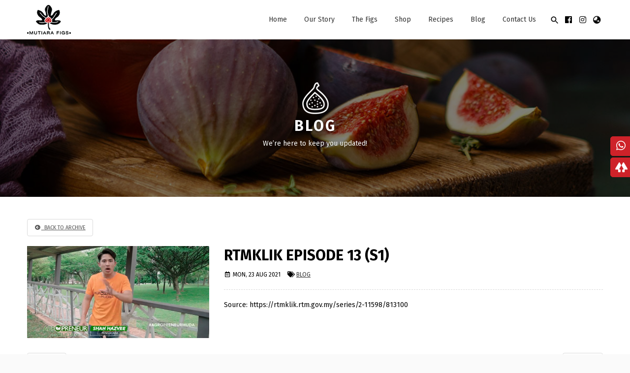

--- FILE ---
content_type: text/html; charset=UTF-8
request_url: https://mutiarafigs.com.my/rtmklik-episode-13-s1/
body_size: 9730
content:
<!doctype html>
<!--[if !IE]>
<html class="no-js non-ie" lang="en-US"> <![endif]-->
<!--[if IE 7 ]>
<html class="no-js ie7" lang="en-US"> <![endif]-->
<!--[if IE 8 ]>
<html class="no-js ie8" lang="en-US"> <![endif]-->
<!--[if IE 9 ]>
<html class="no-js ie9" lang="en-US"> <![endif]-->
<!--[if gt IE 9]><!-->
<html class="no-js" lang="en-US"> <!--<![endif]-->
<head>
<meta charset="UTF-8">
<meta name="viewport" content="width=device-width, initial-scale=1">
<link rel="profile" href="https://gmpg.org/xfn/11" />

<title>RTMKLIK EPISODE 13 (S1) &#8211; Mutiara Figs</title><link rel="preload" as="style" href="https://fonts.googleapis.com/css?family=Fira%20Sans%3A300%2C400%2C400i%2C700&#038;display=swap" /><link rel="stylesheet" href="https://fonts.googleapis.com/css?family=Fira%20Sans%3A300%2C400%2C400i%2C700&#038;display=swap" media="print" onload="this.media='all'" /><noscript><link rel="stylesheet" href="https://fonts.googleapis.com/css?family=Fira%20Sans%3A300%2C400%2C400i%2C700&#038;display=swap" /></noscript>
<meta name='robots' content='max-image-preview:large' />
<link rel='dns-prefetch' href='//www.google.com' />
<link rel='dns-prefetch' href='//use.fontawesome.com' />
<link rel='dns-prefetch' href='//fonts.googleapis.com' />
<link href='https://fonts.gstatic.com' crossorigin rel='preconnect' />
<style type="text/css">
img.wp-smiley,
img.emoji {
	display: inline !important;
	border: none !important;
	box-shadow: none !important;
	height: 1em !important;
	width: 1em !important;
	margin: 0 .07em !important;
	vertical-align: -0.1em !important;
	background: none !important;
	padding: 0 !important;
}
</style>
	<link rel='stylesheet' id='wp-block-library-css'  href='https://mutiarafigs.com.my/wp-includes/css/dist/block-library/style.min.css' type='text/css' media='all' />
<link data-minify="1" rel='stylesheet' id='contact-form-7-css'  href='https://mutiarafigs.com.my/wp-content/cache/min/1/wp-content/plugins/contact-form-7/includes/css/styles.css?ver=1724044571' type='text/css' media='all' />
<link data-minify="1" rel='stylesheet' id='wpos-font-awesome-css'  href='https://mutiarafigs.com.my/wp-content/cache/min/1/wp-content/plugins/instagram-slider-and-carousel-plus-widget-pro/assets/css/font-awesome.min.css?ver=1724044571' type='text/css' media='all' />
<link data-minify="1" rel='stylesheet' id='wpos-magnific-style-css'  href='https://mutiarafigs.com.my/wp-content/cache/min/1/wp-content/plugins/instagram-slider-and-carousel-plus-widget-pro/assets/css/magnific-popup.css?ver=1724044571' type='text/css' media='all' />
<link data-minify="1" rel='stylesheet' id='wpos-slick-style-css'  href='https://mutiarafigs.com.my/wp-content/cache/min/1/wp-content/plugins/instagram-slider-and-carousel-plus-widget-pro/assets/css/slick.css?ver=1724044571' type='text/css' media='all' />
<link data-minify="1" rel='stylesheet' id='iscwp-pro-public-css-css'  href='https://mutiarafigs.com.my/wp-content/cache/min/1/wp-content/plugins/instagram-slider-and-carousel-plus-widget-pro/assets/css/iscwp-pro-public.css?ver=1724044571' type='text/css' media='all' />
<link data-minify="1" rel='stylesheet' id='rs-plugin-settings-css'  href='https://mutiarafigs.com.my/wp-content/cache/min/1/wp-content/plugins/revslider/public/assets/css/rs6.css?ver=1724044571' type='text/css' media='all' />
<style id='rs-plugin-settings-inline-css' type='text/css'>
#rs-demo-id {}
</style>
<link rel='stylesheet' id='wpcf7-redirect-script-frontend-css'  href='https://mutiarafigs.com.my/wp-content/plugins/wpcf7-redirect/build/css/wpcf7-redirect-frontend.min.css' type='text/css' media='all' />
<link data-minify="1" rel='stylesheet' id='wp-pagenavi-css'  href='https://mutiarafigs.com.my/wp-content/cache/min/1/wp-content/plugins/wp-pagenavi/pagenavi-css.css?ver=1724044571' type='text/css' media='all' />
<link data-minify="1" rel='stylesheet' id='ninja-bootstrap-css'  href='https://mutiarafigs.com.my/wp-content/cache/min/1/wp-content/themes/ninja/inc/css/bootstrap.min.css?ver=1724044571' type='text/css' media='all' />
<link data-minify="1" rel='stylesheet' id='ninja-icons-css'  href='https://mutiarafigs.com.my/wp-content/cache/min/1/releases/v5.4.2/css/all.css?ver=1724044571' type='text/css' media='all' />

<link data-minify="1" rel='stylesheet' id='ninja-style-css'  href='https://mutiarafigs.com.my/wp-content/cache/min/1/wp-content/themes/ninja/style.css?ver=1724044571' type='text/css' media='all' />
<link data-minify="1" rel='stylesheet' id='ninja-custom-style-css'  href='https://mutiarafigs.com.my/wp-content/cache/min/1/wp-content/themes/ninja/css/custom.css?ver=1724044571' type='text/css' media='all' />
<link data-minify="1" rel='stylesheet' id='slick-css'  href='https://mutiarafigs.com.my/wp-content/cache/min/1/wp-content/themes/ninja/vendor/slick/slick.css?ver=1724044571' type='text/css' media='all' />
<link data-minify="1" rel='stylesheet' id='slick-theme-css'  href='https://mutiarafigs.com.my/wp-content/cache/min/1/wp-content/themes/ninja/vendor/slick/slick-theme.css?ver=1724044571' type='text/css' media='all' />
<link data-minify="1" rel='stylesheet' id='responsive-menu-css'  href='https://mutiarafigs.com.my/wp-content/cache/min/1/wp-content/uploads/responsive-menu/css/responsive-menu-1.css?ver=1724044571' type='text/css' media='all' />
<script type='text/javascript' src='https://mutiarafigs.com.my/wp-includes/js/jquery/jquery.min.js?ver=3.5.1' id='jquery-core-js'></script>
<script type='text/javascript' src='https://mutiarafigs.com.my/wp-includes/js/jquery/jquery-migrate.min.js?ver=3.3.2' id='jquery-migrate-js'></script>
<script type='text/javascript' src='https://mutiarafigs.com.my/wp-content/themes/ninja/inc/js/modernizr.min.js' id='ninja-modernizr-js'></script>
<script type='text/javascript' src='https://mutiarafigs.com.my/wp-content/themes/ninja/inc/js/bootstrap.min.js' id='ninja-bootstrapjs-js'></script>
<script type='text/javascript' src='https://mutiarafigs.com.my/wp-content/themes/ninja/inc/js/functions.min.js' id='ninja-functions-js'></script>
<script type='text/javascript' src='https://mutiarafigs.com.my/wp-content/themes/ninja/inc/js/smooth.scroll.js' id='smooth-scroll-script-js'></script>
<link rel="https://api.w.org/" href="https://mutiarafigs.com.my/wp-json/" /><link rel="alternate" type="application/json" href="https://mutiarafigs.com.my/wp-json/wp/v2/posts/686" />
<link rel="canonical" href="https://mutiarafigs.com.my/rtmklik-episode-13-s1/" />
<link rel='shortlink' href='https://mutiarafigs.com.my/?p=686' />
<link rel="alternate" type="application/json+oembed" href="https://mutiarafigs.com.my/wp-json/oembed/1.0/embed?url=https%3A%2F%2Fmutiarafigs.com.my%2Frtmklik-episode-13-s1%2F" />
<link rel="alternate" type="text/xml+oembed" href="https://mutiarafigs.com.my/wp-json/oembed/1.0/embed?url=https%3A%2F%2Fmutiarafigs.com.my%2Frtmklik-episode-13-s1%2F&#038;format=xml" />

<!--BEGIN: TRACKING CODE MANAGER BY INTELLYWP.COM IN HEAD//-->
<meta name="facebook-domain-verification" content="aywln0gg1yof6cbrw9xpo8qhpjup8m" />
<!--END: https://wordpress.org/plugins/tracking-code-manager IN HEAD//--><meta name="generator" content="Powered by Slider Revolution 6.1.3 - responsive, Mobile-Friendly Slider Plugin for WordPress with comfortable drag and drop interface." />
<link rel="icon" href="https://mutiarafigs.com.my/wp-content/uploads/2018/11/MF-favicon.png" sizes="32x32" />
<link rel="icon" href="https://mutiarafigs.com.my/wp-content/uploads/2018/11/MF-favicon.png" sizes="192x192" />
<link rel="apple-touch-icon" href="https://mutiarafigs.com.my/wp-content/uploads/2018/11/MF-favicon.png" />
<meta name="msapplication-TileImage" content="https://mutiarafigs.com.my/wp-content/uploads/2018/11/MF-favicon.png" />
<script type="text/javascript">function setREVStartSize(t){try{var h,e=document.getElementById(t.c).parentNode.offsetWidth;if(e=0===e||isNaN(e)?window.innerWidth:e,t.tabw=void 0===t.tabw?0:parseInt(t.tabw),t.thumbw=void 0===t.thumbw?0:parseInt(t.thumbw),t.tabh=void 0===t.tabh?0:parseInt(t.tabh),t.thumbh=void 0===t.thumbh?0:parseInt(t.thumbh),t.tabhide=void 0===t.tabhide?0:parseInt(t.tabhide),t.thumbhide=void 0===t.thumbhide?0:parseInt(t.thumbhide),t.mh=void 0===t.mh||""==t.mh||"auto"===t.mh?0:parseInt(t.mh,0),"fullscreen"===t.layout||"fullscreen"===t.l)h=Math.max(t.mh,window.innerHeight);else{for(var i in t.gw=Array.isArray(t.gw)?t.gw:[t.gw],t.rl)void 0!==t.gw[i]&&0!==t.gw[i]||(t.gw[i]=t.gw[i-1]);for(var i in t.gh=void 0===t.el||""===t.el||Array.isArray(t.el)&&0==t.el.length?t.gh:t.el,t.gh=Array.isArray(t.gh)?t.gh:[t.gh],t.rl)void 0!==t.gh[i]&&0!==t.gh[i]||(t.gh[i]=t.gh[i-1]);var r,a=new Array(t.rl.length),n=0;for(var i in t.tabw=t.tabhide>=e?0:t.tabw,t.thumbw=t.thumbhide>=e?0:t.thumbw,t.tabh=t.tabhide>=e?0:t.tabh,t.thumbh=t.thumbhide>=e?0:t.thumbh,t.rl)a[i]=t.rl[i]<window.innerWidth?0:t.rl[i];for(var i in r=a[0],a)r>a[i]&&0<a[i]&&(r=a[i],n=i);var d=e>t.gw[n]+t.tabw+t.thumbw?1:(e-(t.tabw+t.thumbw))/t.gw[n];h=t.gh[n]*d+(t.tabh+t.thumbh)}void 0===window.rs_init_css&&(window.rs_init_css=document.head.appendChild(document.createElement("style"))),document.getElementById(t.c).height=h,window.rs_init_css.innerHTML+="#"+t.c+"_wrapper { height: "+h+"px }"}catch(t){console.log("Failure at Presize of Slider:"+t)}};</script>
<noscript><style id="rocket-lazyload-nojs-css">.rll-youtube-player, [data-lazy-src]{display:none !important;}</style></noscript>  
</head>

<body data-rsssl=1 class="post-template-default single single-post postid-686 single-format-standard responsive-menu-slide-left">
<div id="page" class="hfeed site main-wrap">

	<header id="header" class="site-header" role="banner">
    	<div class="container nvp10">
            <div class="row nflex-middle">
                <div id="logo" class="col-md-3">

                                             <a href="https://mutiarafigs.com.my/"><img src="data:image/svg+xml,%3Csvg%20xmlns='http://www.w3.org/2000/svg'%20viewBox='0%200%2089%2060'%3E%3C/svg%3E"  height="60" width="89" alt="Mutiara Figs" data-lazy-src="https://mutiarafigs.com.my/wp-content/uploads/2018/11/MF-logo.png"/><noscript><img src="https://mutiarafigs.com.my/wp-content/uploads/2018/11/MF-logo.png"  height="60" width="89" alt="Mutiara Figs"/></noscript></a>
                    
                </div>
                <div id="navigation-menu" class="col-md-9 nflex-middle nflex-right">
                    <nav class="collapse navbar-collapse navbar-ex1-collapse"><ul id="menu-primary" class="nav navbar-nav"><li id="menu-item-8" class="menu-item menu-item-type-post_type menu-item-object-page menu-item-home menu-item-8"><a title="Home" href="https://mutiarafigs.com.my/">Home</a></li>
<li id="menu-item-31" class="menu-item menu-item-type-post_type menu-item-object-page menu-item-31"><a title="Our Story" href="https://mutiarafigs.com.my/our-story/">Our Story</a></li>
<li id="menu-item-408" class="menu-item menu-item-type-custom menu-item-object-custom menu-item-has-children menu-item-408 dropdown"><a title="The Figs" href="#">The Figs <span class="caret"></span></a>
<ul role="menu" class=" dropdown-menu">
	<li id="menu-item-32" class="menu-item menu-item-type-post_type menu-item-object-page menu-item-32"><a title="Introduction" href="https://mutiarafigs.com.my/the-figs/">Introduction</a></li>
	<li id="menu-item-407" class="menu-item menu-item-type-post_type menu-item-object-page menu-item-407"><a title="Health Benefits of Figs" href="https://mutiarafigs.com.my/the-figs/health-benefits-of-figs/">Health Benefits of Figs</a></li>
	<li id="menu-item-527" class="menu-item menu-item-type-post_type menu-item-object-page menu-item-527"><a title="Fig Farm" href="https://mutiarafigs.com.my/the-figs/fig-farm/">Fig Farm</a></li>
</ul>
</li>
<li id="menu-item-315" class="menu-item menu-item-type-custom menu-item-object-custom menu-item-has-children menu-item-315 dropdown"><a title="Shop" href="https://mutiarafigs.com.my/shop">Shop <span class="caret"></span></a>
<ul role="menu" class=" dropdown-menu">
	<li id="menu-item-33" class="menu-item menu-item-type-post_type menu-item-object-page menu-item-has-children menu-item-33 dropdown"><a title="Products" href="https://mutiarafigs.com.my/products/">Products</a>
	<ul role="menu" class=" dropdown-menu">
		<li id="menu-item-204" class="menu-item menu-item-type-taxonomy menu-item-object-product-cat menu-item-204"><a title="Tea" href="https://mutiarafigs.com.my/product-cat/tea/">Tea</a></li>
		<li id="menu-item-202" class="menu-item menu-item-type-taxonomy menu-item-object-product-cat menu-item-202"><a title="Food" href="https://mutiarafigs.com.my/product-cat/food/">Food</a></li>
		<li id="menu-item-203" class="menu-item menu-item-type-taxonomy menu-item-object-product-cat menu-item-203"><a title="Food &amp; Skincare" href="https://mutiarafigs.com.my/product-cat/food-skincare/">Food &amp; Skincare</a></li>
	</ul>
</li>
	<li id="menu-item-426" class="menu-item menu-item-type-post_type menu-item-object-page menu-item-426"><a title="Fresh Fruits" href="https://mutiarafigs.com.my/fresh-fruits/">Fresh Fruits</a></li>
	<li id="menu-item-316" class="menu-item menu-item-type-post_type menu-item-object-page menu-item-316"><a title="Corporate Gift" href="https://mutiarafigs.com.my/corporate-gift/">Corporate Gift</a></li>
	<li id="menu-item-572" class="menu-item menu-item-type-custom menu-item-object-custom menu-item-572"><a title="SHOP ALL ITEMS" href="https://mutiarafigs.com.my/shop/">SHOP ALL ITEMS</a></li>
</ul>
</li>
<li id="menu-item-39" class="menu-item menu-item-type-post_type menu-item-object-page menu-item-has-children menu-item-39 dropdown"><a title="Recipes" href="https://mutiarafigs.com.my/recipes/">Recipes <span class="caret"></span></a>
<ul role="menu" class=" dropdown-menu">
	<li id="menu-item-125" class="menu-item menu-item-type-taxonomy menu-item-object-recipe-cat menu-item-125"><a title="Delicious Meal" href="https://mutiarafigs.com.my/recipe-cat/delicious-meal/">Delicious Meal</a></li>
	<li id="menu-item-126" class="menu-item menu-item-type-taxonomy menu-item-object-recipe-cat menu-item-126"><a title="Salad" href="https://mutiarafigs.com.my/recipe-cat/salad/">Salad</a></li>
	<li id="menu-item-127" class="menu-item menu-item-type-taxonomy menu-item-object-recipe-cat menu-item-127"><a title="Dessert" href="https://mutiarafigs.com.my/recipe-cat/dessert/">Dessert</a></li>
</ul>
</li>
<li id="menu-item-34" class="menu-item menu-item-type-taxonomy menu-item-object-category current-post-ancestor current-menu-parent current-post-parent menu-item-34"><a title="Blog" href="https://mutiarafigs.com.my/category/blog/">Blog</a></li>
<li id="menu-item-35" class="menu-item menu-item-type-post_type menu-item-object-page menu-item-35"><a title="Contact Us" href="https://mutiarafigs.com.my/contact-us/">Contact Us</a></li>
</ul></nav>                                         <div class="header-widget header-1 hidden-xs hidden-sm nflex-middle">
                        <div class="search-wrap">
                            <button id="btn-search" class="btn btn--search">
                                <svg class="icon icon--search" viewBox="0 0 24 24">
                                    <title>Search</title>
                                    <path d="M15.5 14h-.79l-.28-.27C15.41 12.59 16 11.11 16 9.5 16 5.91 13.09 3 9.5 3S3 5.91 3 9.5 5.91 16 9.5 16c1.61 0 3.09-.59 4.23-1.57l.27.28v.79l5 4.99L20.49 19l-4.99-5zm-6 0C7.01 14 5 11.99 5 9.5S7.01 5 9.5 5 14 7.01 14 9.5 11.99 14 9.5 14z"/>
                                </svg>
                            </button>
                        </div>
                        <div id="ninja-social-2" class="widget ninja-social"><h3 class="widgettitle">Follow Us</h3>
        <!-- social icons -->
        <div class="social-icons-wrapper">

            <nav id="menu-social" class="social-icons"><ul id="menu-social-items" class="social-menu"><li id="menu-item-9" class="menu-item menu-item-type-custom menu-item-object-custom menu-item-9"><a title="Facebook" target="_blank" rel="noopener" href="https://www.facebook.com/mutiarafigsgarden/"><i class="social_icon fab"><span>Facebook</span></i></a></li>
<li id="menu-item-10" class="menu-item menu-item-type-custom menu-item-object-custom menu-item-10"><a title="Instagram" target="_blank" rel="noopener" href="https://www.instagram.com/mutiarafigs/"><i class="social_icon fab"><span>Instagram</span></i></a></li>
<li id="menu-item-11" class="menu-item menu-item-type-custom menu-item-object-custom menu-item-11"><a title="Jobstreet" target="_blank" rel="noopener" href="https://www.jobstreet.com.my/en/companies/831381-mutiara-figs/"><i class="social_icon fab"><span>Jobstreet</span></i></a></li>
</ul></nav>
        </div><!-- end social icons --></div>                    </div>
                                          <button id="responsive-menu-button"  tabindex="1"
        class="responsive-menu-button responsive-menu-boring responsive-menu-accessible"
        type="button"
        aria-label="Menu">
    <span class="responsive-menu-box"><span class="responsive-menu-inner"></span>
    </span></button><div id="responsive-menu-container" class="slide-left">
    <div id="responsive-menu-wrapper" role="navigation" aria-label="primary">    <div id="responsive-menu-title">Menu    </div><ul id="responsive-menu" role="menubar" aria-label="primary" ><li id="responsive-menu-item-8" class=" menu-item menu-item-type-post_type menu-item-object-page menu-item-home responsive-menu-item"  role="none"><a href="https://mutiarafigs.com.my/" class="responsive-menu-item-link" tabindex="1" role="menuitem">Home</a></li><li id="responsive-menu-item-31" class=" menu-item menu-item-type-post_type menu-item-object-page responsive-menu-item"  role="none"><a href="https://mutiarafigs.com.my/our-story/" class="responsive-menu-item-link" tabindex="1" role="menuitem">Our Story</a></li><li id="responsive-menu-item-408" class=" menu-item menu-item-type-custom menu-item-object-custom menu-item-has-children responsive-menu-item responsive-menu-item-has-children"  role="none"><a href="#" class="responsive-menu-item-link" tabindex="1" role="menuitem">The Figs<div class="responsive-menu-subarrow">▼</div></a><ul aria-label='The Figs' role='menu' class='responsive-menu-submenu responsive-menu-submenu-depth-1'><li id="responsive-menu-item-32" class=" menu-item menu-item-type-post_type menu-item-object-page responsive-menu-item"  role="none"><a href="https://mutiarafigs.com.my/the-figs/" class="responsive-menu-item-link" tabindex="1" role="menuitem">Introduction</a></li><li id="responsive-menu-item-407" class=" menu-item menu-item-type-post_type menu-item-object-page responsive-menu-item"  role="none"><a href="https://mutiarafigs.com.my/the-figs/health-benefits-of-figs/" class="responsive-menu-item-link" tabindex="1" role="menuitem">Health Benefits of Figs</a></li><li id="responsive-menu-item-527" class=" menu-item menu-item-type-post_type menu-item-object-page responsive-menu-item"  role="none"><a href="https://mutiarafigs.com.my/the-figs/fig-farm/" class="responsive-menu-item-link" tabindex="1" role="menuitem">Fig Farm</a></li></ul></li><li id="responsive-menu-item-315" class=" menu-item menu-item-type-custom menu-item-object-custom menu-item-has-children responsive-menu-item responsive-menu-item-has-children"  role="none"><a href="https://mutiarafigs.com.my/shop" class="responsive-menu-item-link" tabindex="1" role="menuitem">Shop<div class="responsive-menu-subarrow">▼</div></a><ul aria-label='Shop' role='menu' class='responsive-menu-submenu responsive-menu-submenu-depth-1'><li id="responsive-menu-item-33" class=" menu-item menu-item-type-post_type menu-item-object-page menu-item-has-children responsive-menu-item responsive-menu-item-has-children"  role="none"><a href="https://mutiarafigs.com.my/products/" class="responsive-menu-item-link" tabindex="1" role="menuitem">Products<div class="responsive-menu-subarrow">▼</div></a><ul aria-label='Products' role='menu' class='responsive-menu-submenu responsive-menu-submenu-depth-2'><li id="responsive-menu-item-204" class=" menu-item menu-item-type-taxonomy menu-item-object-product-cat responsive-menu-item"  role="none"><a href="https://mutiarafigs.com.my/product-cat/tea/" class="responsive-menu-item-link" tabindex="1" role="menuitem">Tea</a></li><li id="responsive-menu-item-202" class=" menu-item menu-item-type-taxonomy menu-item-object-product-cat responsive-menu-item"  role="none"><a href="https://mutiarafigs.com.my/product-cat/food/" class="responsive-menu-item-link" tabindex="1" role="menuitem">Food</a></li><li id="responsive-menu-item-203" class=" menu-item menu-item-type-taxonomy menu-item-object-product-cat responsive-menu-item"  role="none"><a href="https://mutiarafigs.com.my/product-cat/food-skincare/" class="responsive-menu-item-link" tabindex="1" role="menuitem">Food &amp; Skincare</a></li></ul></li><li id="responsive-menu-item-426" class=" menu-item menu-item-type-post_type menu-item-object-page responsive-menu-item"  role="none"><a href="https://mutiarafigs.com.my/fresh-fruits/" class="responsive-menu-item-link" tabindex="1" role="menuitem">Fresh Fruits</a></li><li id="responsive-menu-item-316" class=" menu-item menu-item-type-post_type menu-item-object-page responsive-menu-item"  role="none"><a href="https://mutiarafigs.com.my/corporate-gift/" class="responsive-menu-item-link" tabindex="1" role="menuitem">Corporate Gift</a></li><li id="responsive-menu-item-572" class=" menu-item menu-item-type-custom menu-item-object-custom responsive-menu-item"  role="none"><a href="https://mutiarafigs.com.my/shop/" class="responsive-menu-item-link" tabindex="1" role="menuitem">SHOP ALL ITEMS</a></li></ul></li><li id="responsive-menu-item-39" class=" menu-item menu-item-type-post_type menu-item-object-page menu-item-has-children responsive-menu-item responsive-menu-item-has-children"  role="none"><a href="https://mutiarafigs.com.my/recipes/" class="responsive-menu-item-link" tabindex="1" role="menuitem">Recipes<div class="responsive-menu-subarrow">▼</div></a><ul aria-label='Recipes' role='menu' class='responsive-menu-submenu responsive-menu-submenu-depth-1'><li id="responsive-menu-item-125" class=" menu-item menu-item-type-taxonomy menu-item-object-recipe-cat responsive-menu-item"  role="none"><a href="https://mutiarafigs.com.my/recipe-cat/delicious-meal/" class="responsive-menu-item-link" tabindex="1" role="menuitem">Delicious Meal</a></li><li id="responsive-menu-item-126" class=" menu-item menu-item-type-taxonomy menu-item-object-recipe-cat responsive-menu-item"  role="none"><a href="https://mutiarafigs.com.my/recipe-cat/salad/" class="responsive-menu-item-link" tabindex="1" role="menuitem">Salad</a></li><li id="responsive-menu-item-127" class=" menu-item menu-item-type-taxonomy menu-item-object-recipe-cat responsive-menu-item"  role="none"><a href="https://mutiarafigs.com.my/recipe-cat/dessert/" class="responsive-menu-item-link" tabindex="1" role="menuitem">Dessert</a></li></ul></li><li id="responsive-menu-item-34" class=" menu-item menu-item-type-taxonomy menu-item-object-category current-post-ancestor current-menu-parent current-post-parent responsive-menu-item responsive-menu-item-current-parent"  role="none"><a href="https://mutiarafigs.com.my/category/blog/" class="responsive-menu-item-link" tabindex="1" role="menuitem">Blog</a></li><li id="responsive-menu-item-35" class=" menu-item menu-item-type-post_type menu-item-object-page responsive-menu-item"  role="none"><a href="https://mutiarafigs.com.my/contact-us/" class="responsive-menu-item-link" tabindex="1" role="menuitem">Contact Us</a></li></ul><div id="responsive-menu-search-box">
    <form action="https://mutiarafigs.com.my" class="responsive-menu-search-form" role="search">
        <input type="search" name="s" title="Search" tabindex="1"
               placeholder="Search"
               class="responsive-menu-search-box">
    </form>
</div>    </div>
</div>
                </div>
            </div>
        </div>
	</header><!-- #header -->

    <div id="content" class="site-content">

        <div class="page-banner nvp15 nflex-middle text-center"style="background-image: linear-gradient(rgba(0,0,0,.5), rgba(0,0,0,.5)), url(https://mutiarafigs.com.my/wp-content/uploads/2018/11/Juicy-fresh-whole-fig-fruits-and-one-cut-figs-and-bowl-of-honey-in-honeycombs-on-wooden-cutting-board-on-dark-green-background.jpg)"><div class="container"><img src="data:image/svg+xml,%3Csvg%20xmlns='http://www.w3.org/2000/svg'%20viewBox='0%200%200%200'%3E%3C/svg%3E" class="aligncenter banner-icon" data-lazy-src="https://mutiarafigs.com.my/wp-content/uploads/2018/11/figs-icon.png" /><noscript><img src="https://mutiarafigs.com.my/wp-content/uploads/2018/11/figs-icon.png" class="aligncenter banner-icon" /></noscript><h2 class="page-title text-uppercase">Blog</h2><p>We&#8217;re here to keep you updated!</p>
</div></div><!-- .page-banner -->
        <div class="container main-content-area">
            <div class="row">
                <div class="main-content-inner col-sm-12 col-md-12">
<div id="primary" class="content-area">

	<main id="main" class="site-main" role="main">

	
		<div id="container">

			<div class="row nvm45">

				<div class="content single-content col-md-12">
					
				    					<div class="post-navigation clearfix nmb20">
						<div class="nav-prev">
							<a class="archive-link" href="https://mutiarafigs.com.my/category/blog/">
								<i class="fas fa-fw fa-arrow-circle-left" aria-hidden="true"></i> &nbsp;Back to Archive
							</a>
						</div>
					</div>
					
				    <article id="post-686" class="row post-686 post type-post status-publish format-standard has-post-thumbnail hentry category-blog">
						<div class="col-md-4 post__image">
							<img width="1465" height="742" src="data:image/svg+xml,%3Csvg%20xmlns='http://www.w3.org/2000/svg'%20viewBox='0%200%201465%20742'%3E%3C/svg%3E" class="attachment-full size-full wp-post-image" alt="" data-lazy-srcset="https://mutiarafigs.com.my/wp-content/uploads/2021/08/news13.jpg 1465w, https://mutiarafigs.com.my/wp-content/uploads/2021/08/news13-500x253.jpg 500w, https://mutiarafigs.com.my/wp-content/uploads/2021/08/news13-1024x519.jpg 1024w, https://mutiarafigs.com.my/wp-content/uploads/2021/08/news13-768x389.jpg 768w" data-lazy-sizes="(max-width: 1465px) 100vw, 1465px" data-lazy-src="https://mutiarafigs.com.my/wp-content/uploads/2021/08/news13.jpg" /><noscript><img width="1465" height="742" src="https://mutiarafigs.com.my/wp-content/uploads/2021/08/news13.jpg" class="attachment-full size-full wp-post-image" alt="" srcset="https://mutiarafigs.com.my/wp-content/uploads/2021/08/news13.jpg 1465w, https://mutiarafigs.com.my/wp-content/uploads/2021/08/news13-500x253.jpg 500w, https://mutiarafigs.com.my/wp-content/uploads/2021/08/news13-1024x519.jpg 1024w, https://mutiarafigs.com.my/wp-content/uploads/2021/08/news13-768x389.jpg 768w" sizes="(max-width: 1465px) 100vw, 1465px" /></noscript>						</div>
						<div class="col-md-8 post__content">
							<header class="post__meta">
								<h1 class="post__title">RTMKLIK EPISODE 13 (S1)</h1>
								<p class="post__date">
									<i class="far fa-calendar-alt fa-fw"></i> Mon, 23 Aug 2021								</p>
								<p class="post__categories">
									<i class="fas fa-tags fa-fw"></i> <span class="categories "><a class="cat-link" href="https://mutiarafigs.com.my/category/blog/" >Blog</a></span>								</p>
							</header>
							<p>Source: https://rtmklik.rtm.gov.my/series/2-11598/813100</p>
						</div>
					</article>

					    <nav class="navigation post-navigation" role="navigation">
        <div class="nav-links clearfix">
            <div class="nav-prev"><a href="https://mutiarafigs.com.my/saksikan-paparan-lanjut-tentang-inovasi-warna-daripada-susu-getah-dan-kenali-usahawan-wanita-pertanian-mutiara-figs/" rel="prev"><i class="fas fa-fw fa-arrow-circle-left"></i> Older</a></div><div class="nav-next"><a href="https://mutiarafigs.com.my/meet-the-family-of-architects-growing-figs-in-the-selangor-suburbs-2/" rel="next"><i class="fas fa-fw fa-arrow-circle-right"></i> Newer</a></div>        </div><!-- .nav-links -->
    </nav><!-- .navigation -->
    
				</div><!-- .content -->

			</div>

		</div><!-- #container -->

		
	</main>
</div>
		</div><!-- close .main-content-inner -->
	</div><!-- close .row -->
</div><!-- close .main-content-area -->

	<div id="footer">
		<div class="container footer-widgets-area">
			<div class="row">
			  	
			  					 <div class="col-xs-12 col-sm-6 col-md-2 footer-widget footer-1">
				 	<div id="nav_menu-2" class="widget widget_nav_menu"><h3 class="widgettitle">Menu</h3><div class="menu-sitemap-container"><ul id="menu-sitemap" class="menu"><li id="menu-item-18" class="menu-item menu-item-type-post_type menu-item-object-page menu-item-home menu-item-18"><a href="https://mutiarafigs.com.my/">Home</a></li>
<li id="menu-item-40" class="menu-item menu-item-type-post_type menu-item-object-page menu-item-40"><a href="https://mutiarafigs.com.my/our-story/">Our Story</a></li>
<li id="menu-item-41" class="menu-item menu-item-type-post_type menu-item-object-page menu-item-41"><a href="https://mutiarafigs.com.my/the-figs/">The Figs</a></li>
<li id="menu-item-42" class="menu-item menu-item-type-post_type menu-item-object-page menu-item-42"><a href="https://mutiarafigs.com.my/products/">Products</a></li>
<li id="menu-item-430" class="menu-item menu-item-type-post_type menu-item-object-page menu-item-430"><a href="https://mutiarafigs.com.my/fresh-fruits/">Fresh Fruits</a></li>
<li id="menu-item-319" class="menu-item menu-item-type-post_type menu-item-object-page menu-item-319"><a href="https://mutiarafigs.com.my/corporate-gift/">Corporate Gift</a></li>
<li id="menu-item-43" class="menu-item menu-item-type-post_type menu-item-object-page menu-item-43"><a href="https://mutiarafigs.com.my/recipes/">Recipes</a></li>
<li id="menu-item-45" class="menu-item menu-item-type-taxonomy menu-item-object-category current-post-ancestor current-menu-parent current-post-parent menu-item-45"><a href="https://mutiarafigs.com.my/category/blog/">Blog</a></li>
<li id="menu-item-44" class="menu-item menu-item-type-post_type menu-item-object-page menu-item-44"><a href="https://mutiarafigs.com.my/contact-us/">Contact Us</a></li>
</ul></div></div>			 	</div>
				 
			  					 <div class="col-xs-12 col-sm-6 col-md-2 footer-widget footer-2">
				 	<div id="nav_menu-3" class="widget widget_nav_menu"><h3 class="widgettitle">Products</h3><div class="menu-products-container"><ul id="menu-products" class="menu"><li id="menu-item-201" class="menu-item menu-item-type-taxonomy menu-item-object-product-cat menu-item-201"><a href="https://mutiarafigs.com.my/product-cat/tea/">Tea</a></li>
<li id="menu-item-199" class="menu-item menu-item-type-taxonomy menu-item-object-product-cat menu-item-199"><a href="https://mutiarafigs.com.my/product-cat/food/">Food</a></li>
<li id="menu-item-200" class="menu-item menu-item-type-taxonomy menu-item-object-product-cat menu-item-200"><a href="https://mutiarafigs.com.my/product-cat/food-skincare/">Food &#038; Skincare</a></li>
</ul></div></div>			 	</div>
				 
			  					 <div class="col-xs-12 col-sm-6 col-md-4 footer-widget footer-3">
				 	<div id="text-2" class="widget widget_text"><h3 class="widgettitle">Address</h3>			<div class="textwidget"><p><strong>OFFICE</strong><br />
No.3, Jalan Tengku Ampuan Zabedah J 9J, 40100, Seksyen 9, Shah Alam, Selangor.</p>
<p><strong>FARM</strong><br />
Mutiara Figs Garden,<br />
Lot 4114 Jalan Ikhsan, Kampung Jalan Kebun, Seksyen 30, 40460 Shah Alam, Selangor.</p>
</div>
		</div>			 	</div>
				 
			  					 <div class="col-xs-12 col-sm-6 col-md-4 footer-widget footer-4">
				 	<div id="text-3" class="widget widget_text"><h3 class="widgettitle">Contact Info</h3>			<div class="textwidget"><ul class="fa-ul">
<li><i class="fas fa-phone fa-li fa-flip-horizontal"></i> <a href="tel:60176536977">+6017-653 6977</a><br />
<a href="tel:60178849551">+6017-884 9551</a></li>
<li><i class="far fa-envelope fa-li"></i> <a href="mailto:hello@mutiarafigs.com.my">hello@mutiarafigs.com.my</a></li>
</ul>
</div>
		</div><div id="ninja-social-3" class="widget ninja-social"><h3 class="widgettitle">Follow Us</h3>
        <!-- social icons -->
        <div class="social-icons-wrapper">

            <nav id="menu-social" class="social-icons"><ul id="menu-social-items" class="social-menu"><li class="menu-item menu-item-type-custom menu-item-object-custom menu-item-9"><a title="Facebook" target="_blank" rel="noopener" href="https://www.facebook.com/mutiarafigsgarden/"><i class="social_icon fab"><span>Facebook</span></i></a></li>
<li class="menu-item menu-item-type-custom menu-item-object-custom menu-item-10"><a title="Instagram" target="_blank" rel="noopener" href="https://www.instagram.com/mutiarafigs/"><i class="social_icon fab"><span>Instagram</span></i></a></li>
<li class="menu-item menu-item-type-custom menu-item-object-custom menu-item-11"><a title="Jobstreet" target="_blank" rel="noopener" href="https://www.jobstreet.com.my/en/companies/831381-mutiara-figs/"><i class="social_icon fab"><span>Jobstreet</span></i></a></li>
</ul></nav>
        </div><!-- end social icons --></div><div id="text-4" class="widget widget_text"><h3 class="widgettitle">Subscribe</h3>			<div class="textwidget"><div role="form" class="wpcf7" id="wpcf7-f7-o1" lang="en-US" dir="ltr">
<div class="screen-reader-response"><p role="status" aria-live="polite" aria-atomic="true"></p> <ul></ul></div>
<form action="/rtmklik-episode-13-s1/#wpcf7-f7-o1" method="post" class="wpcf7-form init newsletter-form" novalidate="novalidate" data-status="init">
<div style="display: none;">
<input type="hidden" name="_wpcf7" value="7" />
<input type="hidden" name="_wpcf7_version" value="5.4.2" />
<input type="hidden" name="_wpcf7_locale" value="en_US" />
<input type="hidden" name="_wpcf7_unit_tag" value="wpcf7-f7-o1" />
<input type="hidden" name="_wpcf7_container_post" value="0" />
<input type="hidden" name="_wpcf7_posted_data_hash" value="" />
<input type="hidden" name="_wpcf7_recaptcha_response" value="" />
</div>
<div class="input-group input-group-with-button nxm">
<span class="wpcf7-form-control-wrap your-email"><input type="email" name="your-email" value="" size="40" class="wpcf7-form-control wpcf7-text wpcf7-email wpcf7-validates-as-required wpcf7-validates-as-email input-group-field" aria-required="true" aria-invalid="false" placeholder="Your Email Address" /></span></p>
<div class="input-group-button"><button type="submit" class="wpcf7-form-control wpcf7-submit icon-submit-btn btn btn-default" data-text="&#xf303;">&#xf303;</button></div>
</div>
<div class="wpcf7-response-output" aria-hidden="true"></div></form></div>
</div>
		</div>			 	</div>
				 
			</div>
		</div>

		<footer id="colophon" class="site-footer" role="contentinfo">
			<div class="site-info container">
				<div class="row">
					<div id="copyright" class="col-xs-12 col-md-12">
						Copyright &copy; 2026 Mutiara Figs. All rights reserved.
					</div>
				</div>
			</div><!-- .site-info -->
		</footer>

		<div id="floating-widget"><div id="custom_html-2" class="widget_text floating widget widget_custom_html"><div class="textwidget custom-html-widget"><div class="floating-buttons">
<a href="https://wa.me/60176536977" target="_blank" class="floating-btn" title="Whatsapp" rel="noopener"><i class="fab fa-whatsapp fa-fw"></i><span class="btn-text">Whatsapp</span></a>
<a href="https://linktr.ee/mutiarafigs" target="_blank" class="floating-btn" title="Link Tree" rel="noopener"><img src="data:image/svg+xml,%3Csvg%20xmlns='http://www.w3.org/2000/svg'%20viewBox='0%200%200%200'%3E%3C/svg%3E" style="width: 25px; height: 20px; margin-top: 5px; margin-left: 2px; margin-bottom: 30px;" data-lazy-src="https://mutiarafigs.com.my/wp-content/uploads/2021/08/linktree.png"><noscript><img src="https://mutiarafigs.com.my/wp-content/uploads/2021/08/linktree.png" style="width: 25px; height: 20px; margin-top: 5px; margin-left: 2px; margin-bottom: 30px;"></noscript><span class="btn-text" style="margin-left: 8px;">Link Tree</span></a>
</div></div></div></div>
	</div><!-- #footer -->

</div><!-- .site-content -->
</div><!-- #page -->

<div id="floating-widget">
	<div id="custom_html-2" class="widget_text floating widget widget_custom_html"><div class="textwidget custom-html-widget"><div class="floating-buttons">
<a href="https://wa.me/60176536977" target="_blank" class="floating-btn" title="Whatsapp" rel="noopener"><i class="fab fa-whatsapp fa-fw"></i><span class="btn-text">Whatsapp</span></a>
<a href="https://linktr.ee/mutiarafigs" target="_blank" class="floating-btn" title="Link Tree" rel="noopener"><img src="data:image/svg+xml,%3Csvg%20xmlns='http://www.w3.org/2000/svg'%20viewBox='0%200%200%200'%3E%3C/svg%3E" style="width: 25px; height: 20px; margin-top: 5px; margin-left: 2px; margin-bottom: 30px;" data-lazy-src="https://mutiarafigs.com.my/wp-content/uploads/2021/08/linktree.png"><noscript><img src="https://mutiarafigs.com.my/wp-content/uploads/2021/08/linktree.png" style="width: 25px; height: 20px; margin-top: 5px; margin-left: 2px; margin-bottom: 30px;"></noscript><span class="btn-text" style="margin-left: 8px;">Link Tree</span></a>
</div></div></div></div>
		
<div class="scroll-to-top"><i class="fa fa-angle-up"></i></div><!-- .scroll-to-top -->

<div class="fs-search-wrap">
	<button id="btn-search-close" class="btn btn--search-close" aria-label="Close search form">
		<svg class="icon icon--cross" viewBox="0 0 24 24">
			<title>Close</title>
			<path d="M19 6.41L17.59 5 12 10.59 6.41 5 5 6.41 10.59 12 5 17.59 6.41 19 12 13.41 17.59 19 19 17.59 13.41 12z"/>
		</svg>
	</button>
	<form class="search__form" role="search" method="get" action="https://mutiarafigs.com.my/">
		<input class="search__input" id="s" name="s" value="" type="search" placeholder="Search" autocomplete="off" autocorrect="off" autocapitalize="off" spellcheck="false" />
		<span class="search__info">Hit ENTER to search or ESC to close</span>
	</form>
</div><!-- /search -->

<script type='text/javascript' src='https://mutiarafigs.com.my/wp-includes/js/dist/vendor/wp-polyfill.min.js?ver=7.4.4' id='wp-polyfill-js'></script>
<script type='text/javascript' id='wp-polyfill-js-after'>
( 'fetch' in window ) || document.write( '<script src="https://mutiarafigs.com.my/wp-includes/js/dist/vendor/wp-polyfill-fetch.min.js?ver=3.0.0"></scr' + 'ipt>' );( document.contains ) || document.write( '<script src="https://mutiarafigs.com.my/wp-includes/js/dist/vendor/wp-polyfill-node-contains.min.js?ver=3.42.0"></scr' + 'ipt>' );( window.DOMRect ) || document.write( '<script src="https://mutiarafigs.com.my/wp-includes/js/dist/vendor/wp-polyfill-dom-rect.min.js?ver=3.42.0"></scr' + 'ipt>' );( window.URL && window.URL.prototype && window.URLSearchParams ) || document.write( '<script src="https://mutiarafigs.com.my/wp-includes/js/dist/vendor/wp-polyfill-url.min.js?ver=3.6.4"></scr' + 'ipt>' );( window.FormData && window.FormData.prototype.keys ) || document.write( '<script src="https://mutiarafigs.com.my/wp-includes/js/dist/vendor/wp-polyfill-formdata.min.js?ver=3.0.12"></scr' + 'ipt>' );( Element.prototype.matches && Element.prototype.closest ) || document.write( '<script src="https://mutiarafigs.com.my/wp-includes/js/dist/vendor/wp-polyfill-element-closest.min.js?ver=2.0.2"></scr' + 'ipt>' );( 'objectFit' in document.documentElement.style ) || document.write( '<script src="https://mutiarafigs.com.my/wp-includes/js/dist/vendor/wp-polyfill-object-fit.min.js?ver=2.3.4"></scr' + 'ipt>' );
( 'fetch' in window ) || document.write( '<script src="https://mutiarafigs.com.my/wp-includes/js/dist/vendor/wp-polyfill-fetch.min.js?ver=3.0.0"></scr' + 'ipt>' );( document.contains ) || document.write( '<script src="https://mutiarafigs.com.my/wp-includes/js/dist/vendor/wp-polyfill-node-contains.min.js?ver=3.42.0"></scr' + 'ipt>' );( window.DOMRect ) || document.write( '<script src="https://mutiarafigs.com.my/wp-includes/js/dist/vendor/wp-polyfill-dom-rect.min.js?ver=3.42.0"></scr' + 'ipt>' );( window.URL && window.URL.prototype && window.URLSearchParams ) || document.write( '<script src="https://mutiarafigs.com.my/wp-includes/js/dist/vendor/wp-polyfill-url.min.js?ver=3.6.4"></scr' + 'ipt>' );( window.FormData && window.FormData.prototype.keys ) || document.write( '<script src="https://mutiarafigs.com.my/wp-includes/js/dist/vendor/wp-polyfill-formdata.min.js?ver=3.0.12"></scr' + 'ipt>' );( Element.prototype.matches && Element.prototype.closest ) || document.write( '<script src="https://mutiarafigs.com.my/wp-includes/js/dist/vendor/wp-polyfill-element-closest.min.js?ver=2.0.2"></scr' + 'ipt>' );( 'objectFit' in document.documentElement.style ) || document.write( '<script src="https://mutiarafigs.com.my/wp-includes/js/dist/vendor/wp-polyfill-object-fit.min.js?ver=2.3.4"></scr' + 'ipt>' );
</script>
<script type='text/javascript' id='contact-form-7-js-extra'>
/* <![CDATA[ */
var wpcf7 = {"api":{"root":"https:\/\/mutiarafigs.com.my\/wp-json\/","namespace":"contact-form-7\/v1"},"cached":"1"};
/* ]]> */
</script>
<script type='text/javascript' src='https://mutiarafigs.com.my/wp-content/plugins/contact-form-7/includes/js/index.js?ver=5.4.2' id='contact-form-7-js'></script>
<script type='text/javascript' src='https://mutiarafigs.com.my/wp-content/plugins/revslider/public/assets/js/revolution.tools.min.js?ver=6.0' defer='defer' id='tp-tools-js'></script>
<script type='text/javascript' src='https://mutiarafigs.com.my/wp-content/plugins/revslider/public/assets/js/rs6.min.js?ver=6.1.3' defer='defer' id='revmin-js'></script>
<script type='text/javascript' id='wpcf7-redirect-script-js-extra'>
/* <![CDATA[ */
var wpcf7r = {"ajax_url":"https:\/\/mutiarafigs.com.my\/wp-admin\/admin-ajax.php"};
/* ]]> */
</script>
<script type='text/javascript' src='https://mutiarafigs.com.my/wp-content/plugins/wpcf7-redirect/build/js/wpcf7-redirect-frontend-script.js?ver=1.1' id='wpcf7-redirect-script-js'></script>
<script type='text/javascript' src='https://mutiarafigs.com.my/wp-content/themes/ninja/vendor/slick/slick.min.js' id='slick-script-js'></script>
<script type='text/javascript' src='https://mutiarafigs.com.my/wp-content/themes/ninja/js/custom.js' id='custom-script-js'></script>
<script type='text/javascript' src='https://mutiarafigs.com.my/wp-content/uploads/responsive-menu/js/responsive-menu-1.js' id='responsive-menu-js'></script>
<script type='text/javascript' src='https://www.google.com/recaptcha/api.js?render=6Lc7I3wUAAAAABemNtMUhlkD75VV2hPxwVVAjNId&#038;ver=3.0' id='google-recaptcha-js'></script>
<script type='text/javascript' id='wpcf7-recaptcha-js-extra'>
/* <![CDATA[ */
var wpcf7_recaptcha = {"sitekey":"6Lc7I3wUAAAAABemNtMUhlkD75VV2hPxwVVAjNId","actions":{"homepage":"homepage","contactform":"contactform"}};
/* ]]> */
</script>
<script type='text/javascript' src='https://mutiarafigs.com.my/wp-content/plugins/contact-form-7/modules/recaptcha/index.js?ver=5.4.2' id='wpcf7-recaptcha-js'></script>
<script type='text/javascript' src='https://mutiarafigs.com.my/wp-includes/js/wp-embed.min.js' id='wp-embed-js'></script>
    <script type="text/javascript">
        jQuery(document).ready(function ($) {

            for (let i = 0; i < document.forms.length; ++i) {
                let form = document.forms[i];
				if ($(form).attr("method") != "get") { $(form).append('<input type="hidden" name="Kfawi-huQTnxv" value="9uDhxHqsKLEN.tR" />'); }
if ($(form).attr("method") != "get") { $(form).append('<input type="hidden" name="wfSxcL" value="VZU1cdk4wI" />'); }
            }

            $(document).on('submit', 'form', function () {
				if ($(this).attr("method") != "get") { $(this).append('<input type="hidden" name="Kfawi-huQTnxv" value="9uDhxHqsKLEN.tR" />'); }
if ($(this).attr("method") != "get") { $(this).append('<input type="hidden" name="wfSxcL" value="VZU1cdk4wI" />'); }
                return true;
            });

            jQuery.ajaxSetup({
                beforeSend: function (e, data) {

                    if (data.type !== 'POST') return;

                    if (typeof data.data === 'object' && data.data !== null) {
						data.data.append("Kfawi-huQTnxv", "9uDhxHqsKLEN.tR");
data.data.append("wfSxcL", "VZU1cdk4wI");
                    }
                    else {
                        data.data = data.data + '&Kfawi-huQTnxv=9uDhxHqsKLEN.tR&wfSxcL=VZU1cdk4wI';
                    }
                }
            });

        });
    </script>
	<script>window.lazyLoadOptions={elements_selector:"img[data-lazy-src],.rocket-lazyload",data_src:"lazy-src",data_srcset:"lazy-srcset",data_sizes:"lazy-sizes",class_loading:"lazyloading",class_loaded:"lazyloaded",threshold:300,callback_loaded:function(element){if(element.tagName==="IFRAME"&&element.dataset.rocketLazyload=="fitvidscompatible"){if(element.classList.contains("lazyloaded")){if(typeof window.jQuery!="undefined"){if(jQuery.fn.fitVids){jQuery(element).parent().fitVids()}}}}}};window.addEventListener('LazyLoad::Initialized',function(e){var lazyLoadInstance=e.detail.instance;if(window.MutationObserver){var observer=new MutationObserver(function(mutations){var image_count=0;var iframe_count=0;var rocketlazy_count=0;mutations.forEach(function(mutation){for(i=0;i<mutation.addedNodes.length;i++){if(typeof mutation.addedNodes[i].getElementsByTagName!=='function'){continue}
if(typeof mutation.addedNodes[i].getElementsByClassName!=='function'){continue}
images=mutation.addedNodes[i].getElementsByTagName('img');is_image=mutation.addedNodes[i].tagName=="IMG";iframes=mutation.addedNodes[i].getElementsByTagName('iframe');is_iframe=mutation.addedNodes[i].tagName=="IFRAME";rocket_lazy=mutation.addedNodes[i].getElementsByClassName('rocket-lazyload');image_count+=images.length;iframe_count+=iframes.length;rocketlazy_count+=rocket_lazy.length;if(is_image){image_count+=1}
if(is_iframe){iframe_count+=1}}});if(image_count>0||iframe_count>0||rocketlazy_count>0){lazyLoadInstance.update()}});var b=document.getElementsByTagName("body")[0];var config={childList:!0,subtree:!0};observer.observe(b,config)}},!1)</script><script data-no-minify="1" async src="https://mutiarafigs.com.my/wp-content/plugins/wp-rocket/assets/js/lazyload/16.1/lazyload.min.js"></script>
</body>
</html>
<!-- This website is like a Rocket, isn't it? Performance optimized by WP Rocket. Learn more: https://wp-rocket.me -->

--- FILE ---
content_type: text/html; charset=utf-8
request_url: https://www.google.com/recaptcha/api2/anchor?ar=1&k=6Lc7I3wUAAAAABemNtMUhlkD75VV2hPxwVVAjNId&co=aHR0cHM6Ly9tdXRpYXJhZmlncy5jb20ubXk6NDQz&hl=en&v=PoyoqOPhxBO7pBk68S4YbpHZ&size=invisible&anchor-ms=20000&execute-ms=30000&cb=6d8dk1bbtdl6
body_size: 48580
content:
<!DOCTYPE HTML><html dir="ltr" lang="en"><head><meta http-equiv="Content-Type" content="text/html; charset=UTF-8">
<meta http-equiv="X-UA-Compatible" content="IE=edge">
<title>reCAPTCHA</title>
<style type="text/css">
/* cyrillic-ext */
@font-face {
  font-family: 'Roboto';
  font-style: normal;
  font-weight: 400;
  font-stretch: 100%;
  src: url(//fonts.gstatic.com/s/roboto/v48/KFO7CnqEu92Fr1ME7kSn66aGLdTylUAMa3GUBHMdazTgWw.woff2) format('woff2');
  unicode-range: U+0460-052F, U+1C80-1C8A, U+20B4, U+2DE0-2DFF, U+A640-A69F, U+FE2E-FE2F;
}
/* cyrillic */
@font-face {
  font-family: 'Roboto';
  font-style: normal;
  font-weight: 400;
  font-stretch: 100%;
  src: url(//fonts.gstatic.com/s/roboto/v48/KFO7CnqEu92Fr1ME7kSn66aGLdTylUAMa3iUBHMdazTgWw.woff2) format('woff2');
  unicode-range: U+0301, U+0400-045F, U+0490-0491, U+04B0-04B1, U+2116;
}
/* greek-ext */
@font-face {
  font-family: 'Roboto';
  font-style: normal;
  font-weight: 400;
  font-stretch: 100%;
  src: url(//fonts.gstatic.com/s/roboto/v48/KFO7CnqEu92Fr1ME7kSn66aGLdTylUAMa3CUBHMdazTgWw.woff2) format('woff2');
  unicode-range: U+1F00-1FFF;
}
/* greek */
@font-face {
  font-family: 'Roboto';
  font-style: normal;
  font-weight: 400;
  font-stretch: 100%;
  src: url(//fonts.gstatic.com/s/roboto/v48/KFO7CnqEu92Fr1ME7kSn66aGLdTylUAMa3-UBHMdazTgWw.woff2) format('woff2');
  unicode-range: U+0370-0377, U+037A-037F, U+0384-038A, U+038C, U+038E-03A1, U+03A3-03FF;
}
/* math */
@font-face {
  font-family: 'Roboto';
  font-style: normal;
  font-weight: 400;
  font-stretch: 100%;
  src: url(//fonts.gstatic.com/s/roboto/v48/KFO7CnqEu92Fr1ME7kSn66aGLdTylUAMawCUBHMdazTgWw.woff2) format('woff2');
  unicode-range: U+0302-0303, U+0305, U+0307-0308, U+0310, U+0312, U+0315, U+031A, U+0326-0327, U+032C, U+032F-0330, U+0332-0333, U+0338, U+033A, U+0346, U+034D, U+0391-03A1, U+03A3-03A9, U+03B1-03C9, U+03D1, U+03D5-03D6, U+03F0-03F1, U+03F4-03F5, U+2016-2017, U+2034-2038, U+203C, U+2040, U+2043, U+2047, U+2050, U+2057, U+205F, U+2070-2071, U+2074-208E, U+2090-209C, U+20D0-20DC, U+20E1, U+20E5-20EF, U+2100-2112, U+2114-2115, U+2117-2121, U+2123-214F, U+2190, U+2192, U+2194-21AE, U+21B0-21E5, U+21F1-21F2, U+21F4-2211, U+2213-2214, U+2216-22FF, U+2308-230B, U+2310, U+2319, U+231C-2321, U+2336-237A, U+237C, U+2395, U+239B-23B7, U+23D0, U+23DC-23E1, U+2474-2475, U+25AF, U+25B3, U+25B7, U+25BD, U+25C1, U+25CA, U+25CC, U+25FB, U+266D-266F, U+27C0-27FF, U+2900-2AFF, U+2B0E-2B11, U+2B30-2B4C, U+2BFE, U+3030, U+FF5B, U+FF5D, U+1D400-1D7FF, U+1EE00-1EEFF;
}
/* symbols */
@font-face {
  font-family: 'Roboto';
  font-style: normal;
  font-weight: 400;
  font-stretch: 100%;
  src: url(//fonts.gstatic.com/s/roboto/v48/KFO7CnqEu92Fr1ME7kSn66aGLdTylUAMaxKUBHMdazTgWw.woff2) format('woff2');
  unicode-range: U+0001-000C, U+000E-001F, U+007F-009F, U+20DD-20E0, U+20E2-20E4, U+2150-218F, U+2190, U+2192, U+2194-2199, U+21AF, U+21E6-21F0, U+21F3, U+2218-2219, U+2299, U+22C4-22C6, U+2300-243F, U+2440-244A, U+2460-24FF, U+25A0-27BF, U+2800-28FF, U+2921-2922, U+2981, U+29BF, U+29EB, U+2B00-2BFF, U+4DC0-4DFF, U+FFF9-FFFB, U+10140-1018E, U+10190-1019C, U+101A0, U+101D0-101FD, U+102E0-102FB, U+10E60-10E7E, U+1D2C0-1D2D3, U+1D2E0-1D37F, U+1F000-1F0FF, U+1F100-1F1AD, U+1F1E6-1F1FF, U+1F30D-1F30F, U+1F315, U+1F31C, U+1F31E, U+1F320-1F32C, U+1F336, U+1F378, U+1F37D, U+1F382, U+1F393-1F39F, U+1F3A7-1F3A8, U+1F3AC-1F3AF, U+1F3C2, U+1F3C4-1F3C6, U+1F3CA-1F3CE, U+1F3D4-1F3E0, U+1F3ED, U+1F3F1-1F3F3, U+1F3F5-1F3F7, U+1F408, U+1F415, U+1F41F, U+1F426, U+1F43F, U+1F441-1F442, U+1F444, U+1F446-1F449, U+1F44C-1F44E, U+1F453, U+1F46A, U+1F47D, U+1F4A3, U+1F4B0, U+1F4B3, U+1F4B9, U+1F4BB, U+1F4BF, U+1F4C8-1F4CB, U+1F4D6, U+1F4DA, U+1F4DF, U+1F4E3-1F4E6, U+1F4EA-1F4ED, U+1F4F7, U+1F4F9-1F4FB, U+1F4FD-1F4FE, U+1F503, U+1F507-1F50B, U+1F50D, U+1F512-1F513, U+1F53E-1F54A, U+1F54F-1F5FA, U+1F610, U+1F650-1F67F, U+1F687, U+1F68D, U+1F691, U+1F694, U+1F698, U+1F6AD, U+1F6B2, U+1F6B9-1F6BA, U+1F6BC, U+1F6C6-1F6CF, U+1F6D3-1F6D7, U+1F6E0-1F6EA, U+1F6F0-1F6F3, U+1F6F7-1F6FC, U+1F700-1F7FF, U+1F800-1F80B, U+1F810-1F847, U+1F850-1F859, U+1F860-1F887, U+1F890-1F8AD, U+1F8B0-1F8BB, U+1F8C0-1F8C1, U+1F900-1F90B, U+1F93B, U+1F946, U+1F984, U+1F996, U+1F9E9, U+1FA00-1FA6F, U+1FA70-1FA7C, U+1FA80-1FA89, U+1FA8F-1FAC6, U+1FACE-1FADC, U+1FADF-1FAE9, U+1FAF0-1FAF8, U+1FB00-1FBFF;
}
/* vietnamese */
@font-face {
  font-family: 'Roboto';
  font-style: normal;
  font-weight: 400;
  font-stretch: 100%;
  src: url(//fonts.gstatic.com/s/roboto/v48/KFO7CnqEu92Fr1ME7kSn66aGLdTylUAMa3OUBHMdazTgWw.woff2) format('woff2');
  unicode-range: U+0102-0103, U+0110-0111, U+0128-0129, U+0168-0169, U+01A0-01A1, U+01AF-01B0, U+0300-0301, U+0303-0304, U+0308-0309, U+0323, U+0329, U+1EA0-1EF9, U+20AB;
}
/* latin-ext */
@font-face {
  font-family: 'Roboto';
  font-style: normal;
  font-weight: 400;
  font-stretch: 100%;
  src: url(//fonts.gstatic.com/s/roboto/v48/KFO7CnqEu92Fr1ME7kSn66aGLdTylUAMa3KUBHMdazTgWw.woff2) format('woff2');
  unicode-range: U+0100-02BA, U+02BD-02C5, U+02C7-02CC, U+02CE-02D7, U+02DD-02FF, U+0304, U+0308, U+0329, U+1D00-1DBF, U+1E00-1E9F, U+1EF2-1EFF, U+2020, U+20A0-20AB, U+20AD-20C0, U+2113, U+2C60-2C7F, U+A720-A7FF;
}
/* latin */
@font-face {
  font-family: 'Roboto';
  font-style: normal;
  font-weight: 400;
  font-stretch: 100%;
  src: url(//fonts.gstatic.com/s/roboto/v48/KFO7CnqEu92Fr1ME7kSn66aGLdTylUAMa3yUBHMdazQ.woff2) format('woff2');
  unicode-range: U+0000-00FF, U+0131, U+0152-0153, U+02BB-02BC, U+02C6, U+02DA, U+02DC, U+0304, U+0308, U+0329, U+2000-206F, U+20AC, U+2122, U+2191, U+2193, U+2212, U+2215, U+FEFF, U+FFFD;
}
/* cyrillic-ext */
@font-face {
  font-family: 'Roboto';
  font-style: normal;
  font-weight: 500;
  font-stretch: 100%;
  src: url(//fonts.gstatic.com/s/roboto/v48/KFO7CnqEu92Fr1ME7kSn66aGLdTylUAMa3GUBHMdazTgWw.woff2) format('woff2');
  unicode-range: U+0460-052F, U+1C80-1C8A, U+20B4, U+2DE0-2DFF, U+A640-A69F, U+FE2E-FE2F;
}
/* cyrillic */
@font-face {
  font-family: 'Roboto';
  font-style: normal;
  font-weight: 500;
  font-stretch: 100%;
  src: url(//fonts.gstatic.com/s/roboto/v48/KFO7CnqEu92Fr1ME7kSn66aGLdTylUAMa3iUBHMdazTgWw.woff2) format('woff2');
  unicode-range: U+0301, U+0400-045F, U+0490-0491, U+04B0-04B1, U+2116;
}
/* greek-ext */
@font-face {
  font-family: 'Roboto';
  font-style: normal;
  font-weight: 500;
  font-stretch: 100%;
  src: url(//fonts.gstatic.com/s/roboto/v48/KFO7CnqEu92Fr1ME7kSn66aGLdTylUAMa3CUBHMdazTgWw.woff2) format('woff2');
  unicode-range: U+1F00-1FFF;
}
/* greek */
@font-face {
  font-family: 'Roboto';
  font-style: normal;
  font-weight: 500;
  font-stretch: 100%;
  src: url(//fonts.gstatic.com/s/roboto/v48/KFO7CnqEu92Fr1ME7kSn66aGLdTylUAMa3-UBHMdazTgWw.woff2) format('woff2');
  unicode-range: U+0370-0377, U+037A-037F, U+0384-038A, U+038C, U+038E-03A1, U+03A3-03FF;
}
/* math */
@font-face {
  font-family: 'Roboto';
  font-style: normal;
  font-weight: 500;
  font-stretch: 100%;
  src: url(//fonts.gstatic.com/s/roboto/v48/KFO7CnqEu92Fr1ME7kSn66aGLdTylUAMawCUBHMdazTgWw.woff2) format('woff2');
  unicode-range: U+0302-0303, U+0305, U+0307-0308, U+0310, U+0312, U+0315, U+031A, U+0326-0327, U+032C, U+032F-0330, U+0332-0333, U+0338, U+033A, U+0346, U+034D, U+0391-03A1, U+03A3-03A9, U+03B1-03C9, U+03D1, U+03D5-03D6, U+03F0-03F1, U+03F4-03F5, U+2016-2017, U+2034-2038, U+203C, U+2040, U+2043, U+2047, U+2050, U+2057, U+205F, U+2070-2071, U+2074-208E, U+2090-209C, U+20D0-20DC, U+20E1, U+20E5-20EF, U+2100-2112, U+2114-2115, U+2117-2121, U+2123-214F, U+2190, U+2192, U+2194-21AE, U+21B0-21E5, U+21F1-21F2, U+21F4-2211, U+2213-2214, U+2216-22FF, U+2308-230B, U+2310, U+2319, U+231C-2321, U+2336-237A, U+237C, U+2395, U+239B-23B7, U+23D0, U+23DC-23E1, U+2474-2475, U+25AF, U+25B3, U+25B7, U+25BD, U+25C1, U+25CA, U+25CC, U+25FB, U+266D-266F, U+27C0-27FF, U+2900-2AFF, U+2B0E-2B11, U+2B30-2B4C, U+2BFE, U+3030, U+FF5B, U+FF5D, U+1D400-1D7FF, U+1EE00-1EEFF;
}
/* symbols */
@font-face {
  font-family: 'Roboto';
  font-style: normal;
  font-weight: 500;
  font-stretch: 100%;
  src: url(//fonts.gstatic.com/s/roboto/v48/KFO7CnqEu92Fr1ME7kSn66aGLdTylUAMaxKUBHMdazTgWw.woff2) format('woff2');
  unicode-range: U+0001-000C, U+000E-001F, U+007F-009F, U+20DD-20E0, U+20E2-20E4, U+2150-218F, U+2190, U+2192, U+2194-2199, U+21AF, U+21E6-21F0, U+21F3, U+2218-2219, U+2299, U+22C4-22C6, U+2300-243F, U+2440-244A, U+2460-24FF, U+25A0-27BF, U+2800-28FF, U+2921-2922, U+2981, U+29BF, U+29EB, U+2B00-2BFF, U+4DC0-4DFF, U+FFF9-FFFB, U+10140-1018E, U+10190-1019C, U+101A0, U+101D0-101FD, U+102E0-102FB, U+10E60-10E7E, U+1D2C0-1D2D3, U+1D2E0-1D37F, U+1F000-1F0FF, U+1F100-1F1AD, U+1F1E6-1F1FF, U+1F30D-1F30F, U+1F315, U+1F31C, U+1F31E, U+1F320-1F32C, U+1F336, U+1F378, U+1F37D, U+1F382, U+1F393-1F39F, U+1F3A7-1F3A8, U+1F3AC-1F3AF, U+1F3C2, U+1F3C4-1F3C6, U+1F3CA-1F3CE, U+1F3D4-1F3E0, U+1F3ED, U+1F3F1-1F3F3, U+1F3F5-1F3F7, U+1F408, U+1F415, U+1F41F, U+1F426, U+1F43F, U+1F441-1F442, U+1F444, U+1F446-1F449, U+1F44C-1F44E, U+1F453, U+1F46A, U+1F47D, U+1F4A3, U+1F4B0, U+1F4B3, U+1F4B9, U+1F4BB, U+1F4BF, U+1F4C8-1F4CB, U+1F4D6, U+1F4DA, U+1F4DF, U+1F4E3-1F4E6, U+1F4EA-1F4ED, U+1F4F7, U+1F4F9-1F4FB, U+1F4FD-1F4FE, U+1F503, U+1F507-1F50B, U+1F50D, U+1F512-1F513, U+1F53E-1F54A, U+1F54F-1F5FA, U+1F610, U+1F650-1F67F, U+1F687, U+1F68D, U+1F691, U+1F694, U+1F698, U+1F6AD, U+1F6B2, U+1F6B9-1F6BA, U+1F6BC, U+1F6C6-1F6CF, U+1F6D3-1F6D7, U+1F6E0-1F6EA, U+1F6F0-1F6F3, U+1F6F7-1F6FC, U+1F700-1F7FF, U+1F800-1F80B, U+1F810-1F847, U+1F850-1F859, U+1F860-1F887, U+1F890-1F8AD, U+1F8B0-1F8BB, U+1F8C0-1F8C1, U+1F900-1F90B, U+1F93B, U+1F946, U+1F984, U+1F996, U+1F9E9, U+1FA00-1FA6F, U+1FA70-1FA7C, U+1FA80-1FA89, U+1FA8F-1FAC6, U+1FACE-1FADC, U+1FADF-1FAE9, U+1FAF0-1FAF8, U+1FB00-1FBFF;
}
/* vietnamese */
@font-face {
  font-family: 'Roboto';
  font-style: normal;
  font-weight: 500;
  font-stretch: 100%;
  src: url(//fonts.gstatic.com/s/roboto/v48/KFO7CnqEu92Fr1ME7kSn66aGLdTylUAMa3OUBHMdazTgWw.woff2) format('woff2');
  unicode-range: U+0102-0103, U+0110-0111, U+0128-0129, U+0168-0169, U+01A0-01A1, U+01AF-01B0, U+0300-0301, U+0303-0304, U+0308-0309, U+0323, U+0329, U+1EA0-1EF9, U+20AB;
}
/* latin-ext */
@font-face {
  font-family: 'Roboto';
  font-style: normal;
  font-weight: 500;
  font-stretch: 100%;
  src: url(//fonts.gstatic.com/s/roboto/v48/KFO7CnqEu92Fr1ME7kSn66aGLdTylUAMa3KUBHMdazTgWw.woff2) format('woff2');
  unicode-range: U+0100-02BA, U+02BD-02C5, U+02C7-02CC, U+02CE-02D7, U+02DD-02FF, U+0304, U+0308, U+0329, U+1D00-1DBF, U+1E00-1E9F, U+1EF2-1EFF, U+2020, U+20A0-20AB, U+20AD-20C0, U+2113, U+2C60-2C7F, U+A720-A7FF;
}
/* latin */
@font-face {
  font-family: 'Roboto';
  font-style: normal;
  font-weight: 500;
  font-stretch: 100%;
  src: url(//fonts.gstatic.com/s/roboto/v48/KFO7CnqEu92Fr1ME7kSn66aGLdTylUAMa3yUBHMdazQ.woff2) format('woff2');
  unicode-range: U+0000-00FF, U+0131, U+0152-0153, U+02BB-02BC, U+02C6, U+02DA, U+02DC, U+0304, U+0308, U+0329, U+2000-206F, U+20AC, U+2122, U+2191, U+2193, U+2212, U+2215, U+FEFF, U+FFFD;
}
/* cyrillic-ext */
@font-face {
  font-family: 'Roboto';
  font-style: normal;
  font-weight: 900;
  font-stretch: 100%;
  src: url(//fonts.gstatic.com/s/roboto/v48/KFO7CnqEu92Fr1ME7kSn66aGLdTylUAMa3GUBHMdazTgWw.woff2) format('woff2');
  unicode-range: U+0460-052F, U+1C80-1C8A, U+20B4, U+2DE0-2DFF, U+A640-A69F, U+FE2E-FE2F;
}
/* cyrillic */
@font-face {
  font-family: 'Roboto';
  font-style: normal;
  font-weight: 900;
  font-stretch: 100%;
  src: url(//fonts.gstatic.com/s/roboto/v48/KFO7CnqEu92Fr1ME7kSn66aGLdTylUAMa3iUBHMdazTgWw.woff2) format('woff2');
  unicode-range: U+0301, U+0400-045F, U+0490-0491, U+04B0-04B1, U+2116;
}
/* greek-ext */
@font-face {
  font-family: 'Roboto';
  font-style: normal;
  font-weight: 900;
  font-stretch: 100%;
  src: url(//fonts.gstatic.com/s/roboto/v48/KFO7CnqEu92Fr1ME7kSn66aGLdTylUAMa3CUBHMdazTgWw.woff2) format('woff2');
  unicode-range: U+1F00-1FFF;
}
/* greek */
@font-face {
  font-family: 'Roboto';
  font-style: normal;
  font-weight: 900;
  font-stretch: 100%;
  src: url(//fonts.gstatic.com/s/roboto/v48/KFO7CnqEu92Fr1ME7kSn66aGLdTylUAMa3-UBHMdazTgWw.woff2) format('woff2');
  unicode-range: U+0370-0377, U+037A-037F, U+0384-038A, U+038C, U+038E-03A1, U+03A3-03FF;
}
/* math */
@font-face {
  font-family: 'Roboto';
  font-style: normal;
  font-weight: 900;
  font-stretch: 100%;
  src: url(//fonts.gstatic.com/s/roboto/v48/KFO7CnqEu92Fr1ME7kSn66aGLdTylUAMawCUBHMdazTgWw.woff2) format('woff2');
  unicode-range: U+0302-0303, U+0305, U+0307-0308, U+0310, U+0312, U+0315, U+031A, U+0326-0327, U+032C, U+032F-0330, U+0332-0333, U+0338, U+033A, U+0346, U+034D, U+0391-03A1, U+03A3-03A9, U+03B1-03C9, U+03D1, U+03D5-03D6, U+03F0-03F1, U+03F4-03F5, U+2016-2017, U+2034-2038, U+203C, U+2040, U+2043, U+2047, U+2050, U+2057, U+205F, U+2070-2071, U+2074-208E, U+2090-209C, U+20D0-20DC, U+20E1, U+20E5-20EF, U+2100-2112, U+2114-2115, U+2117-2121, U+2123-214F, U+2190, U+2192, U+2194-21AE, U+21B0-21E5, U+21F1-21F2, U+21F4-2211, U+2213-2214, U+2216-22FF, U+2308-230B, U+2310, U+2319, U+231C-2321, U+2336-237A, U+237C, U+2395, U+239B-23B7, U+23D0, U+23DC-23E1, U+2474-2475, U+25AF, U+25B3, U+25B7, U+25BD, U+25C1, U+25CA, U+25CC, U+25FB, U+266D-266F, U+27C0-27FF, U+2900-2AFF, U+2B0E-2B11, U+2B30-2B4C, U+2BFE, U+3030, U+FF5B, U+FF5D, U+1D400-1D7FF, U+1EE00-1EEFF;
}
/* symbols */
@font-face {
  font-family: 'Roboto';
  font-style: normal;
  font-weight: 900;
  font-stretch: 100%;
  src: url(//fonts.gstatic.com/s/roboto/v48/KFO7CnqEu92Fr1ME7kSn66aGLdTylUAMaxKUBHMdazTgWw.woff2) format('woff2');
  unicode-range: U+0001-000C, U+000E-001F, U+007F-009F, U+20DD-20E0, U+20E2-20E4, U+2150-218F, U+2190, U+2192, U+2194-2199, U+21AF, U+21E6-21F0, U+21F3, U+2218-2219, U+2299, U+22C4-22C6, U+2300-243F, U+2440-244A, U+2460-24FF, U+25A0-27BF, U+2800-28FF, U+2921-2922, U+2981, U+29BF, U+29EB, U+2B00-2BFF, U+4DC0-4DFF, U+FFF9-FFFB, U+10140-1018E, U+10190-1019C, U+101A0, U+101D0-101FD, U+102E0-102FB, U+10E60-10E7E, U+1D2C0-1D2D3, U+1D2E0-1D37F, U+1F000-1F0FF, U+1F100-1F1AD, U+1F1E6-1F1FF, U+1F30D-1F30F, U+1F315, U+1F31C, U+1F31E, U+1F320-1F32C, U+1F336, U+1F378, U+1F37D, U+1F382, U+1F393-1F39F, U+1F3A7-1F3A8, U+1F3AC-1F3AF, U+1F3C2, U+1F3C4-1F3C6, U+1F3CA-1F3CE, U+1F3D4-1F3E0, U+1F3ED, U+1F3F1-1F3F3, U+1F3F5-1F3F7, U+1F408, U+1F415, U+1F41F, U+1F426, U+1F43F, U+1F441-1F442, U+1F444, U+1F446-1F449, U+1F44C-1F44E, U+1F453, U+1F46A, U+1F47D, U+1F4A3, U+1F4B0, U+1F4B3, U+1F4B9, U+1F4BB, U+1F4BF, U+1F4C8-1F4CB, U+1F4D6, U+1F4DA, U+1F4DF, U+1F4E3-1F4E6, U+1F4EA-1F4ED, U+1F4F7, U+1F4F9-1F4FB, U+1F4FD-1F4FE, U+1F503, U+1F507-1F50B, U+1F50D, U+1F512-1F513, U+1F53E-1F54A, U+1F54F-1F5FA, U+1F610, U+1F650-1F67F, U+1F687, U+1F68D, U+1F691, U+1F694, U+1F698, U+1F6AD, U+1F6B2, U+1F6B9-1F6BA, U+1F6BC, U+1F6C6-1F6CF, U+1F6D3-1F6D7, U+1F6E0-1F6EA, U+1F6F0-1F6F3, U+1F6F7-1F6FC, U+1F700-1F7FF, U+1F800-1F80B, U+1F810-1F847, U+1F850-1F859, U+1F860-1F887, U+1F890-1F8AD, U+1F8B0-1F8BB, U+1F8C0-1F8C1, U+1F900-1F90B, U+1F93B, U+1F946, U+1F984, U+1F996, U+1F9E9, U+1FA00-1FA6F, U+1FA70-1FA7C, U+1FA80-1FA89, U+1FA8F-1FAC6, U+1FACE-1FADC, U+1FADF-1FAE9, U+1FAF0-1FAF8, U+1FB00-1FBFF;
}
/* vietnamese */
@font-face {
  font-family: 'Roboto';
  font-style: normal;
  font-weight: 900;
  font-stretch: 100%;
  src: url(//fonts.gstatic.com/s/roboto/v48/KFO7CnqEu92Fr1ME7kSn66aGLdTylUAMa3OUBHMdazTgWw.woff2) format('woff2');
  unicode-range: U+0102-0103, U+0110-0111, U+0128-0129, U+0168-0169, U+01A0-01A1, U+01AF-01B0, U+0300-0301, U+0303-0304, U+0308-0309, U+0323, U+0329, U+1EA0-1EF9, U+20AB;
}
/* latin-ext */
@font-face {
  font-family: 'Roboto';
  font-style: normal;
  font-weight: 900;
  font-stretch: 100%;
  src: url(//fonts.gstatic.com/s/roboto/v48/KFO7CnqEu92Fr1ME7kSn66aGLdTylUAMa3KUBHMdazTgWw.woff2) format('woff2');
  unicode-range: U+0100-02BA, U+02BD-02C5, U+02C7-02CC, U+02CE-02D7, U+02DD-02FF, U+0304, U+0308, U+0329, U+1D00-1DBF, U+1E00-1E9F, U+1EF2-1EFF, U+2020, U+20A0-20AB, U+20AD-20C0, U+2113, U+2C60-2C7F, U+A720-A7FF;
}
/* latin */
@font-face {
  font-family: 'Roboto';
  font-style: normal;
  font-weight: 900;
  font-stretch: 100%;
  src: url(//fonts.gstatic.com/s/roboto/v48/KFO7CnqEu92Fr1ME7kSn66aGLdTylUAMa3yUBHMdazQ.woff2) format('woff2');
  unicode-range: U+0000-00FF, U+0131, U+0152-0153, U+02BB-02BC, U+02C6, U+02DA, U+02DC, U+0304, U+0308, U+0329, U+2000-206F, U+20AC, U+2122, U+2191, U+2193, U+2212, U+2215, U+FEFF, U+FFFD;
}

</style>
<link rel="stylesheet" type="text/css" href="https://www.gstatic.com/recaptcha/releases/PoyoqOPhxBO7pBk68S4YbpHZ/styles__ltr.css">
<script nonce="1UyyD_OQSJ2EShimjI3Zeg" type="text/javascript">window['__recaptcha_api'] = 'https://www.google.com/recaptcha/api2/';</script>
<script type="text/javascript" src="https://www.gstatic.com/recaptcha/releases/PoyoqOPhxBO7pBk68S4YbpHZ/recaptcha__en.js" nonce="1UyyD_OQSJ2EShimjI3Zeg">
      
    </script></head>
<body><div id="rc-anchor-alert" class="rc-anchor-alert"></div>
<input type="hidden" id="recaptcha-token" value="[base64]">
<script type="text/javascript" nonce="1UyyD_OQSJ2EShimjI3Zeg">
      recaptcha.anchor.Main.init("[\x22ainput\x22,[\x22bgdata\x22,\x22\x22,\[base64]/[base64]/[base64]/[base64]/[base64]/UltsKytdPUU6KEU8MjA0OD9SW2wrK109RT4+NnwxOTI6KChFJjY0NTEyKT09NTUyOTYmJk0rMTxjLmxlbmd0aCYmKGMuY2hhckNvZGVBdChNKzEpJjY0NTEyKT09NTYzMjA/[base64]/[base64]/[base64]/[base64]/[base64]/[base64]/[base64]\x22,\[base64]\\u003d\x22,\x22bFdqTV7ChlDCjgbCocKfwoLDkcORO8OrXsOtwokHMsKvwpBLw4R7woBOwrdeO8Ozw7rCjCHClMKkVXcXLcKxwpbDtB5TwoNgRMKNAsOnThjCgXRoBFPCugpxw5YUSsKaE8KDw4LDp23ClRzDkMK7ecOQwpTCpW/CpHjCsEPCqyRaKsK+wqHCnCUIwpVfw6zCtHNADU4eBA0ywrjDozbDoMOzSh7CtcOAWBdwwpY9wqNLwqtgwr3DlEIJw7LDuh/Cn8OvHn/CsC4twrbClDguE0TCrBg+cMOEVUjCgHERw67DqsKkwpcndVbCrncLM8KvFcOvwoTDoiDCuFDDs8OmRMKcw73CscO7w7VcCx/[base64]/CkAfDmlpew4pRI8K7w4fDn8OSw6p5WMOnw67Cg0LCnksEQ2Q/w5tnAljCvsK9w7FFGChIdWEdwptAw4wAAcKaHC9Vwp8Sw7tiVyrDvMOxwqdFw4TDjkpkXsOrQUd/[base64]/CvWnDlcOKw6kZMTPDmMKxwps6WjnDmcOgGsOEcMOFw4MEw6QXNx3DksOlPsOgCcO4LG7DoGkow5bCjcOKD07Clk7Ckid/[base64]/W8Opw7FZJ1Yfw5BkwoPCrMKGw4fDncOhTio/[base64]/Z8KuZ8KqaVTDrcO0f8KdwowBWCxow4bDssOgc30xF8Oxw7ESwpvCpsO+G8Kmw50qw6w3VH0aw7J/[base64]/G8KDC8OeH1xOb8KFRMKERsKhw6YRCsO4wqTDvsOZQ3XDlnzDs8KNDMKDwp8Sw7XDnsOdw6rCvsOrJm/DvcK7CHHDhsKgwoTCi8KeH2fCvcKpaMKSwrU0wq/[base64]/Du1PDhXVswrXDpMKRU8OVPn/DlcKLw4I7wp/CmkIke8K1MsKRwrwNw7YLwpk/[base64]/[base64]/Cijoywo1oS8KLNGzCmAPCjMKqD8Oqw4DDvnjCpBXDv15cFsKgwpLCsEhbWn7Cu8KsNsK9w50SwrZmw5nCscOTFn4FUFRwLMOVU8O6JcK1esO8C25qCDw3wrdaF8OZPsKBZsKjwp3DmcOPwqIswoPCsgU0w64dw7PCqMKsWMKnEmk8wqfCpzg/YkNoMAoYw69EdcKtw6HDvyHCnnnCqUNiAcKbIMKDw43DlsKqVDLDvMKTGFXDmcOUPMOrDjgZFcO7wqLDh8KtwrLCjETDkcOuTsKBwrvDm8OqQ8K4KsO1w5sUMjA9w6DCvwLCgMOZT2DDq3jCjWcLw7zDohRfAMOdw4/Cj13Cok1Hw51Jw7DCuk/CgEHClmLDk8ONAMOrw6ESacOEHgvDn8KDw5XCr282O8KTw5nDpW/DjUBEOMOEZHTDncOKUAjCgWrDtcKtEMOjw7VwHyPCrBvCnytJw6jDikDDm8OCwpUfGmlabDluJS4NEsOkw7UBVXDDiMOGwo7Dg8KQw7TDrF3Cv8KYwrTDksKDw7UmeCrDoEcIwpbDs8O8L8K/w7LDpBrDm1Qhw5pSw4V6VsK+woLCjcOWYw1DHDvDjThawo3DlsKFw5YnTFvCmRMAwoMtGMO5woLCsTI8w7l0SMO8wo0FwoIyDSJJwq0+LB5dMDLCjsOjw782w5XCm11lCMKXeMKbwrd7MR3CjRg0w7s0RsOIwrNXKVLDicOawpcNTGwQw6/CnFcEU0QYwqJKY8K/EcOwZGRXaMOTJy7DoHvCr30IQA1zecOnw5DCiBhEw4glVUkTwq9XZFvCvxPDiMKTSABANcO+KcOBw540wqDDpsOzJ1RAwp/CmnBuw54wNsOWKwsQXlU/YcKmwp3ChcOUworCj8K7w4Zbwp5/EBvDvMK+bErCiDtswrxkeMKYwrjCisKdw4/[base64]/[base64]/w7PCusKpd8KOw7U6wqDDvGzDi8Kww5PCtnwTw6QHw4zDkcKtN04RBcOfHsKqLMOUwrt4wqwnNXzChigdUMKlwqIcwpDDtHbCuA3DtwHCu8OUwo3Cm8KkZww8VMONw63CsMOiw5/CusOPdGLCjWTDssOweMKLw7J/wqXClcOwwoFFw7VAeDBUw7jCt8OUXcOYw5IbwrzDtVPDlB3CmsOQwrLDuMKFSMOBwpkOwqfDqMOcwrBqw4LDrgLDkkvDjk4Pw7fCszHCgRBUesKVW8ODw6Zbw77DosOOa8KsKFBwdMOnw6/DtsO+w6DCrcKew5TCg8OMEMKucBXCn2PDoMO1wpXCmcO1w4vCisKWLcOxw4AoDmBPLXjDhsK9MsOmwp5Zw5Qpw4HDlMKzw6k0wqbCmsKCXsOYwoNcw4AcSMKjQz3DuHfCtW4Uw7PCuMKGTwfCsXtKA2DCm8OJScO/wokHw6bDqsOqeRkLDsKaIBBDFcO6ClPDlBpBw7nCinhqwpPCtBTCrj8GwqFfwqXDp8Knwo7ClQgFfsOARMOJNSNfRyTDjgjCk8KywpXDpRYxw5zDlsOtXcKCN8O7RcK2wp/[base64]/[base64]/DhS1IwoTDjBPCuH7Ds8KqRcOYalvClcKQw6DDrjDCqD8xwpoawrPCssKyIMK5cMOvZsO5wqhWw5t7wqMaw7UAw5LDoAjDssKdw7fCtcKTwp7DksOYw6tgHBbDp39Kw5AOAcOYwq1BesO7YBhNwrkNw4JVwqnDnHDDtAXDnwLDgkAyZi1VHsKfZh/[base64]/CmU3DvibCu8O+cwHDtncdB0Ilw4hGw5nCp8OhXUh7w7E2b2UjZU9NADvDp8KswrrDllHDj2VMMVVlwozDqk3DmxvCgcKlIXjDs8OtTRrCo8KGGGoGFTZrWUQ5ChXDnTNsw6xawoEjTcO7U8KHw5fDqR5GbsOpam/[base64]/Cn3ALa8K7HcKydwEnOmzDp8OGwr/[base64]/w6Mdw6J4w6XCicOHwow9w6bCj8KiwrPDn8KmP8Ovw6YrYUsIYsK5UV3CsFPDpAHDq8KZJg0nwqkgw61Ww6/Dlhpvw4TDp8KuwqEaQsO6wpDDqgUjwqN5UVrCjWYFwoBHFh90SgHDuT1rB1ttw6sSw6lvw53CtcO4wrPDliLDmHNbw57CsEJmWx/ClcOwXwI9w5lXWhDCmsObworDvkfCisKFw6hew73Dt8O6OMKTw6duw6fCrsOWBsKfDcKcw5/[base64]/Dv13DrDk1w51FFRZOQWd1w757PT1mw4vDqzV+B8KDT8KnAy1BEifCtsKWwoBew4LDjHgVwrDDtRV0F8K2ccK+bVjCj2PDoMKsP8Kuwp/DmMOzDMKIS8K7NTQuw49RwrzCrw5IbMK6woArwobCkcKwSjTDk8Okwq9kDVTClCZLwobDhErDjsOWD8OVWcOhesOkFB/ChxwSSMKaN8Omwo7DqxdHdsOjw6NKCC7DosOAwqLDnsKtEFMxw5nCiBXDl0ANw4AQwo5MwrDCnxMRw5MOwrMTwqTCgcKEwoliGxNsNXIvA1/CuWDCgMOJwq9rw5xuCMOIw4o7Rz5Tw50vw7rDpMKFwphCNXrDrcKQDsOWbcKlw4DCgcOSHUnDhTovNsKxfcOfwoDCij0qCAA9QMOgY8KyWMK1w5pPw7DCiMKLD3/[base64]/w6LCr8KzPSwsw4TDqQ9Iwr9qIcKgSsKOwq/CqCDCscOFUcKGwp9DQSPDusODwqJHw6Ucw4bCvsOSS8KPQgB9Y8KLw6HClMOHwogtKcOkw6nDjMO0T3QaNsKAw6Uwwq4DSMOCw4wew6EoWMOxw74Cwo96DsOEwq86w63DmQbDiHPDo8KHw68fwrrDtwDDtlZtQsKwwq0zw57CpsK/woXCoUXDvcOSw6ddSErCv8OHw7/DnGDDi8O0w7DDnQPDlMOqScOSIDEvXQTCjAPDrsKUKMKjYcKwOn9dQT9qw48ew7/[base64]/[base64]/wococ3DDmcOucjIQCMOgwqTCgz5Cw61nKGUzYGTDq3jCgsKPwpTDrcOmPCnDjMK2w67DvsKrFnJhcmLDqsOTMlLCsF9Mw6RFw6kCH13Dm8KYw7AKF3F8O8Knw4dkI8KDw5xrHXt/HwLDkV9udcOMwqx9wq7CvGPDosO/wo5+QMKIcWBRC3U4woPDjMOCRcK8w6HDsj5zaVHChC0uwrppw7/Cp0pscDpGwq/[base64]/Dlgh9w43CgHp6wpHCpMKGawgCbGoSLgEwwqrDkcOKwrBtwonDkVPDocKiPcKYMg7DsMKOYcKzwqHChxzCjcO5csKxakPCrSHDpsOQdC/CvAfDlsKWSMOoCg1wf2ROKl3Dk8KSw7MAwrB5ei10w6DCjcK2wpDDt8Ksw7PClDQLC8OkEyTDmCNpw4/[base64]/DhyTDpMKFdlUrAcKWJMOkMXE7ISorw7N1Xg/CizdUBn4fJ8O7dR7CvcOGwrLDuzEiJsOTbALCiwbDtMO1Pyx9wpltO1HDsX4Vw5vCixjDgcKofz/DrsOhwoAlOMObG8OlRWTChGAWw5/DvUTCkMK/[base64]/w716JcKMJ1o7woHDh8K0NUNWT8Oje8KawpzDt3zCkigNaV9fwoTDhkPDu03CnkMsD0Zsw7fCsxLDpMO0w6Fyw7F1DyRsw54YIkdQEMKSw4o1w61Cw4hLwpjCv8Klw4bDiEXDnC/Do8OVWRp7HWTDnMOKw7zChArCpXBifjDCjMKoW8OpwrFqG8KEwqjDi8KABsOoTcO/wrJ1w4odwqgfwrbDoFTDlXYcbMOSw65ww4RKCHYYw586wqPDosO9w57DkRg5esOZw4vDql9vwrXCpsOVaMORSSbDuS/DiTzCp8KyTGfDnMOSacO5w6gfUx0PZBLDkcOgfzfDmGccISlwfk7CiU3DnsK1WMOfH8KPWV/DkC/CqBfDh1ZnwoAFXcOubMOPwrPCt3cIFH7Ci8KeJxt+w6ZvwqIlw7Qjcz8MwrA7H3vCuSXCg1NTw5zCm8OTwp9hw5XDrMOmQlYZSsKDVMOSwrhKYcOZw4IcKXQ/wr3CgQRnY8OidcOkI8OFwpBRWMKqw6PDujxIHUArVMOeX8KPw5EFaRbDm1M8C8K9wr3DlUbDtRFXwr7DvxrCucKiw67DhjAze3hREsO1wqEQMMKnwp3DrcO0w53DsUAAwo1ML1deQMKQw53CuUluZMKiwrnDl3tMHD3Cig5FGcOKLcKVFAbDrsK/RcKGwr4gwoDDqx/DgyNYHjlTM0jDpcOvC0TDpMKkCsKoJX5eKsKcw68yQ8KVw7Jdw67Cnx/CpcKZQkvCpTbDoHPDhMKuw5dVYMOXwpvDtsOGG8OPw4rDiMOwwqEDwrzDg8KxZz8Ow4DCi04cfVLCjMOZB8OpdiYLW8KRBMK9UUduw4QSP2XCuD3DjnnCl8KqIsOSNMK1w4w4d0A3w7ZXDsOMLTI6dRrChcOrw7ALFGV/wotqwpLDuQHDg8OQw5bCp0wTDTk5TzU3w5low7d9w64bE8O/BsOUSsKddnwjOQbCn38iesOGRwkvwojDtARKwrXDhmbCiHPDv8KwwonCu8OHGMO3VsKtEl/Dr3zCl8OIw4LDsMKyFinCo8OSTsKbwqDDhCbDr8KnZsOsCkdzd10iV8K/wqrDpXHCi8KFB8O2wp/DnQPDo8OJw44zwqc3wqQMBMKqdSTDqcKXwqDDksO/w7w0w48KGQHCkUETaMOzw43CiD/DscOWdMOiccK2w5dlw6jDui3DiXFyCsO1ZMKBTWFJMMKKYMOAw4URFcOTeHbClsOCw6DDusKVcznDrlYVXMKAKnvDi8OOw4kaw6ViJhYMRsK0FcKmw6fCvcOqw6LCvMO9w43Co3TDr8KUw5J3MhnDg2TCkcK3L8OIw4/DrlYWw7PDsxg3wqnDuXTDnwpkdcO8wo8ow4Z8w7HCncOdw7fClXFyfw/DsMOObEVAWMKlw6o3P2jCmsOLwqbCqQVNw6gzYhkGwp0cw7TCnsKOwqkLwojCqsOBwolCwqMUw5dHEWHDqzFiJRliw405UUxzDMOrw6fDugp/eXUmwp/DgcKAMAoENXA8wpnDvMKrw5PCr8O9wo4Gw6PDj8OJw4preMKaw5nDo8KrwrDDin5jw4DClMKsRMONGcKAw7HDlcOdTcOpSi4tQBbDszQ3w7BgwqTCnl3CthvDp8KJw4LDgAfDv8KNfyvDrwlowpg+KcOqAF/ConLCt2xVP8OOBCXCgEEzwpPClxlJw73CsTLComZgwqACLTg/[base64]/Cs8OFHBdBbjN6w5YKwoRzIsK7dsKawoxmfMOHw7ARwqNEw5XCjzkMw4d4w68+E1NEwofCgEQRSsOSw5p6w4sWw6puaMOCw47Do8KAw4cUW8OlLUPDpALDgcO5wqbDh3/Cp0PDicKiw6bCkXTDpAfDqCXDr8KJwqDCv8ODKsKjw7UiMcOKOMKlBsOGDcKKw5w8w6oaw4LDpsKfwrJHLcKFw4jDvRtuRcKvw591wrVtw78+w7IqYMKKF8OTJcOeMB4CQhtaWnDDqgjDv8ObD8Ofwot9cTQVfMOdw7DDkCXDnBxhHcKiw77Co8O/[base64]/w4FSw57ChRbDkzbDlsKPE0pwwqTDu8OBw6zDngXCrcKgDcOUwoBNwq1YATBIJcKew5TDt8OLw5TCm8KAMMO2fjPCqEVSwpTCmsK5B8KSwpY1woF+PsKQw4dSQCXCtcOYwqocfcKjHGPCq8O7aQoVWUBdXj/Csk9FEH/CqsKHGm0oaMKeZcOxw6fCvFbCqcKTw4MHwoXCuRrCs8KHLULCtcO2bcOOB1HDl0bDuhJ5woR2w4RrwrvCnjvDocKMZlLCjMOFJnvDmXDDm3kOw7PDrFw4woF2wrLClBhzw4U5ZsKqX8KEwo/Dkzggw4zCjcOcYsOWw4Juw6IWwpjCoCkvPVXCtU7CmMKtwqLCoVzDtTAYeB85MMKkwrZgwqXDh8Krw7HDkU3CpwUowp8FZcKSw7/DmcOtw6LCkR5wwrYDN8OUwo/CtMOkelwvwpogCMOwf8Knw5A9ZyLDvmoTw53Cu8KtUUxSX0XCksOJC8O/w43Dt8OnO8K5w61zNMO2VBLDrVbDmMOPTsKsw7PCvMKHwrRGTT5Jw4RhcnTDosKlw755AXXDoT/[base64]/CnXzCjMKARsOyAC/[base64]/CqcKiZ8KvKUM4WGxtwq/[base64]/bBBkw4jDn8Kpw7rDlAbCmMOrG8K7w5wiC8Ocwrtff3nClcOZwqrCjzbCusKCGsKsw5HDv0bCtcKvwowgwoHDtx1DX08pK8OCwoVBwrDCssKYVMOpwpHDpcKXw6PCtsKaFXR9OMONGcOhaB4/InnCgBVVwoM3X3vDjcKGKMK3TsK7w6FbwrvCgg0Cw4fCgcKRO8OHOizCq8KhwoV6Lg3CsMKLGE5fwpEgTsOtw4E4w5DDmA/CjwTCoBnDh8O2BcKCwr7DjgPDk8KPwpfDmnt1K8K+BcKmw4vDvUXDrsKpRcK/w5jCksKVE0Z5wrzCq33CtjrDgXNuTcKkKH1jZMOpw6rCvcKgOnbCtgfCiQjDsMKQwqR/wqk2IMOUw5LDvcOPw6oAwoB2C8O9KFl9wpQsdU7DkMOXU8K7w4LCkWIQKgfDjijDv8KVw5/CuMKTwqHDqQx6w5/[base64]/wozDtMOtU8OJw6LCnsKmw5Ukwro9wpVKwoHClsOmw5QZwofDhMK0w5/CjTlUB8K3YcOmW37Cg0giw5PDsFBywrXDmjltwopGw6XCvxvDlENaFsKPwolFMcO+LcK+H8KDwqUtw5vCkjnCocOBIRQ8C3fDskXCqDtLwqRjUsK3GWJZN8O8wqvDm11ewqFuwoTCnhh9w7/DrntLcxzCg8Ofwr86R8O6w7nCi8OdwpNwKkjDsGYjBTYpB8O+MikEAEPCpMOGFTZQaA96w5PClcKswrTCrsOJJ3UoPsKew44nwpkfw4HDmsKhOkvDvB9seMOIXjDDkMKjLgfDucOqIcKpw5BNwpzDhwjDn1HChhrCoX/CmF7Dv8KyLDwpw41vw54wDcKbSMKLOTgLISLCgzPDqTfDkVDDgDbDjcK1wrULwqXCrcOoTQ/DliTCpsODBnXCjRnDrsK3wqtAS8KXHxJkwpnCtDrDjjjDqMOzQcOjwrjCpg8QfyTDhSXDjiXChiwvJxXCh8Ouw5waw7DDqsOodh3Cg2ZHcELCkcKZwrHDqU/DpcOYHhLDhsOpDGdXw4BNw4vDp8KNb0TCnMO6NAkzWMKVOBHDvBfDssO2M2PCrhUWDMKQwoXCqMKEdcOrw5nDpVsQwpNqw6piOWHCoMOfAcKTwrVrDkBLCxVZf8OeFiAeS2XCoWN3BxJ8w5bCvCXCicKSw7zDg8OSw5wtPDPChsKww7Q/ZyPDtsOzUk50wqRCUHdCcMOVw5XDtMKtw5NGwqoeTyLCsGZ+IsKFw4V6bcKDw5A+wpRgdcKLwow2VycXw7UxcMK8wpd9wqvCjsObEhTCtMOTdAcBw48Ew495XhXCksOdCnfDlChLSxgxJQc8wqQxZhTCsk7DhMKjUHVxUcKPYcKXwoV9SlTDkX/CrFw+w60hfibDn8OXwrrDljLDj8OMeMOuw7QQOTVOaE3DlTMBwqbDpMOLDjbDm8KhdiAmOsOCw5HDu8K/w63CrA7CqcOMB0jCgsKvw5oVw7zDnTXCucKYc8Oew6Q9KU0Ywo3CozpjQT3DoiQVQgQQw4oLw4nDosOdw7coNCcxERAmwrjDr2vCgkYQG8K/ADDDh8OdYizDiRfCqsK2fgM9VcK+w5vDjGgaw5rCusOrVMOkw7nCmcOiw5wXw4bCv8OxWhzCmBlEwpnCvsKYw75DWF/[base64]/DsS7DvMOXHcOoIG57wp7DusK0QwdRwp8xcMOGw6DCjxbDjsKvdBDDlcKMw7/Dr8O7w7ocwoHDnsONbHU3w6zCmG3CvC/CsWUFZRExaSsWworCnsOHwqY9wq7Ch8OlcX/DjcKdRAnCn1XDnyzDkz5Pw4UWw4nCtApBw6/[base64]/CusObJsOwVQ16aS49WgbCqsOLGsOdF8Oyw5kPZMO1NsOtN8K8HsOQwrrCo1fCnCgpay7CkcK0aSzDrMOtw5HCp8OxfDLCncOsUBEBUw7DkDdMwo7Cn8OzWMO8cMKBw5PDoT/DnUxTw4HCvsKFeT7Cv0AGekXCilxTUyVJXCvCkkpUw4MYwrkZKANkwqI1EsKyecKmFcO4wonCt8KXwoHCrEzCihBUw6Ziw58cNwTCgVzCuFZ1HsOxw74nWGLCmsOlZ8K3DcOSaMKYLcOTwpvDqm/CqWvDnGEyGsKrOcOcNsO7w4NnKBoxw5ZDYCBud8Okahw4AsKtJ2stw7DCnRMmJ0xObcOPwrE9dDjCgsOoCcO8wpzCqB0CYcOTwosca8O0ZRBcwqMRTh7DoMKMN8OBwoPDlBDDjig4wqNdQMKow7bCr3xEUcOhwpttL8Ogw4tCw5HCvMKrOwPCp8KOaEDDiCw7w6A/[base64]/KsOsw6ZywqRvXwZJwoHCgCvCpMKVWzdVX0YYCmTDt8OFRQXCg23CvkU/ZsOrw5vCn8KKJxp8w64wwq/CsGlhfEPCkDIawp0lw61ma3w9HMOYwpLCisK2wrd8w7zDjsKsJiTCvsO7wrFwwpTCl3fCgMOBAEbCl8Kaw5Vrw5U8wr7Cs8K2wr87w63CjU3DvcOwwppuMwHCmcKaZ0/[base64]/PBnCu8K6McK+QcKQb3rDnQTDhMKNwpfCrFoVwqcCw6bCuMOxw7Vgwq/CvcOfQMO0AsKJB8KpdmPDgX1xwqbDs0V/CjLChcO5BWd3GMKcC8K8wr8yczHDs8OxPsO3fWrDiVvCrsOOw6zCpjsiwrEIwq92w6PDihXCucK3PRh/wrI2wqLCjsKwwonCjsO7woBrwqDDlcKYw7zDg8Kxwq7DkCzClXJgCTAaw6/DlcKYw7tYfQcwZgvDkSgrNcK3w7s3w5rDmcK1wrfDqsO5wrBGw7hcK8OFwpNFw5IaBMK3worDgHHDisOUw4/CrMKcNcKDcMKMwrB9OsKUVMOBDibCrcKGw63CvwXCvMKVw5AOw7vDvcOIwo7Cj3gpwo/Dg8OlR8ODVsOResOTM8OPwrJRwrPCisKfw6TCgcOhwoLDi8OvWsO6w4Evw40tRcKpw64xw5zDtQQHH2IIw7h4wr9yAlspZsObwr7Co8KMw6/[base64]/CnsKjYcKaHzcEewjCh8O6QsKlVnNWw5DCpzwXIcOQLwVOw4nDq8O5Y0TCrMKOw75qP8KQTMOpwqlMw7A/bMODw4AbaABEZDVzaHzDk8KvC8KxIlzDt8KMN8KPWyEcwp3Cv8KFasOde1LDqsODw5AcEMK4w71Ow7AIeQFACcOND0DCmCLCtsOtAsOwLgTCv8OxwrdCwoEpwozDlsOBwr/DvkEEw4MMwoUJWsKWK8O4azUMIMKOw6XCuiZrRUrDp8OzLjV+JcK/[base64]/Dig3DoC80ZsKnw4lpw4PDoiMiwqTDmFh2NMOSw5l5w7hYw6xgNMKGbsKAWsOCWsK9woIuwqE1w4UeXcKmDcK5EMKSw5jCicK/w4DDuDBGwr7CrV8zWcKydsKZZ8KvDMOoCwdgWsOJw6/DjMOiwpPCl8K9SFxzX8KEd3xXwpnDmMKhwrLCg8K4WMOoFx5PRQgpeFx7VcOoYsK8wqvCu8OVwowmw5XCvMOjw7R3TcOubsOvUsOIw40Cw6/ChMO+wprDjMO8wrlHFRPCqnDCtcOsUXXCl8KCw5LDtRTDimbCusO1wq1XJsOvUsORw4XCq3HDsApJwp7DmMKdbcO8w5nDssOxw4J2FsOdw6vDu8ORJcK7w4VgYsKELSPDhcKSwpDCg31Ew5PDlsKhXh/Dr1vDtcK6w69Kw4R7EsKlwowhJMOFeRbCncKAGRTCqEnDjgZFSMOlb0XDrwnCqHHCqXnCl17Cr3sWQcKvfcKYw4fDrMKxwofDnivDuVfCrGLCs8KXw6BSFD3DpWXCgj/DrMKqOsOvw6dXwostVsOGSjJTw4MBeGJ4wpXDmMOSJ8KEJQzDhVfDtMOUwpDConVIwqfDkCnDqUI4QjrCk2ksIS/[base64]/[base64]/CnAFrw7RUOQFpw4LClcKow4vCvHMIw7/DlcOKJwnCtsO4wr/DisOWwqnCq1bDs8KKcsODEcK6wojChsKtw6TDk8KPw5/[base64]/DllUecT8IQS/CuSUUTxbDoAPDh3FDw4fDlkl/w6/CscKLW0pLwqDDvsKTw59Ww6FVw7t1VsOqwqLCrxzDtX3Cv2Ntw67DkGzDq8O9wp1QwokAWMO4wpLCucOawodPw6cBw4TDsAjCnDNgbRvCqMOrw7nCsMKYH8OGw4TDoFLDn8OxYsKgGWllw6XDsMOTNRU0MMKUdixBwqx+wqQbw4cUVMOhTm3CrMKtwqJKRsK4NCh/w7Q/[base64]/ezPDpcOIWmvDrGhgwrdKwqJuwroEwqEtwpB7RHLDomrDtcOMHjwNEgLDqsK+wr1rBhnCtMK4YT3Ck2rDg8KQKsOkOsO0BsOdwrVVwqvDoX/CuhPDrx5ww5/Cg8KBfl9Gw5x2YsOtSsOHw71tF8OVOF5SQ25Dw5YxGxjCvQ/CvsO3fErDpcOgw4HCmMKFKA0DwqjCjcO0w6XCt0HClgYOYhV2HMKpG8ObAcO4cMKQwpIGwprCvcOYAMKBeC3DvTQZwrAZXsKewp3DvMKfwqEowoRHMH/CsXLCoCTDuU/[base64]/InnDhwJKK0DDuzRjw7bCk8O7w444bDEYWMOhwrHDhsOOaMKWw4BLwo8rYcOvwoMoT8K1KFc6JWhlwqbCmcOqwoXCncOUIBoJwokrQ8KWYS3CumzCusOMwpsKEWs9wpV4wqp9PMOPCMOJw5cNaXRbfzTCt8OVRMOrY8KsFsOywqM/wq1WwrvCmsK+w5NIL3LDjcKsw5APO3/DrsOZw5bCu8Oew4BFw6ZgdFfDiQvChH/CocOGw4rCniE8bcO+wqbCu3pAAyvCkSoJw7h8BsKod3NxOVvDgWtrw41mwo3DjirDgHkmw5BEfmHCjSTCrMO/wrFfbSXDjcKHwrDCo8O5w49lA8O8Ym7Du8ORFwtsw7wRSihvS8OLC8KLFUXDkzQ7Xm7Cumpow4BXPH3DvcO8KcOYwrfDqEDCscOEw6bClMKgPRQVwr/[base64]/CrRhNwqkTw5zCiEvCjEDDg8OOFGHDtwnCoW1Nw44leX/DlMKdwrFyCcOtw5PCiXHCuHzCqTNSU8O6XMOiQ8OJKgYPPmQKwp8iwpzCri5pAsOewp/Do8Kgw54yU8OSK8Kvw40OwoEsFMKvwprDrzDDoRLCj8OSRiPCl8K1TsKkwoLDsDFHO3jDqjbChcONw4FPCcOUM8K/wrNEw6pqQVTChMOvOcKEDAFhw7vDvHVPw7pnYnnCgxJOw4Fywqhjw5YFUAnCtCnCrsOGw7PCusOZwr/DsGrCmMKrwrxow4sjw6dvf8KaScOtbcKYVBLCi8ORw7zDpC3ClMKBwqUAw4DClHDDrcOUwojCqcOQwrzCtsOPeMKyFsO+V0QKwpwsw7xaMk7Dj3DDln3Ch8OJw6QbJsOWfHwYwqEgBMOFPDYYw5rCqcK/w6bDj8OJw7hQSMOvwqbCkgDDksOJA8OyFxvClcOuXQLCsMKMw4NSwozCmsO9wpwTKh/CkMKeVWE4w4fCmyFCw4fCjEBacy4rw4tJwpAQYcOmI1XCjVLDp8Obwo/CrUVpw7bDh8Krw6TCrMOXVsOdZHTDkcK+wpnCnsOgw7J8wqDCjwsgdB5Vw5bCvsOhPlxnDcKvw4IYbW3DssK0IHHCq0EVwoYxwpU6w4dsFy8Sw53DscKybhzDow4Swr7CuldRbsKPw7TCqMKrw4Alw6t0T8OnAm/CpjbDohEkHMKvwoEFw6DDsSl5wqxPR8Kow5rCjsOVDjjDjHVbwpvClnppwpZLcF/[base64]/DssKpbMKrwpDCp8OOZ8OmFSfCqBosUcKySmjCtsK1VsKeKcKlwp7Cs8KZwopQwqvChlLCvhh1fjFgdEHCi2nDkMOXHcOgw7zCk8KywpHCjsORwpdbfV0tEDEHZHcuTcOawqvChy/Dj39lwqRkw7XDmMKrwqMlw7zCqcKsTg4CwpgUb8KPRz3DucO6DcK+VjNAw5zDnhPDl8KOUWNxPcOIwq7DhTESwpLDksOTw6h6w4TCuCNRF8K9SMOkAErDpcKxR2gAwodcXMOwBAHDlF9wwrETwpIywpJ6fV/CqC7CqCzDiR7DqzbDhsO3KnpsdjNhwr3DvFdpw6fCuMODwqMVwpvDn8OJRmg7w7RwwrFZdsKfB2PDl1jDmsK6OWEXDBHDvMKhSH/ClTFAwpwXwr8dfS0+P2TDp8K8f2XCgMKwSMKyScOCwqhdKMK9UEQ/[base64]/[base64]/F1YLwo3CqcKsKHzCi8KPDHTCncK7eMKTwokiOTjChcKgw5fDssOSXMKXw48+w5VfKgcUJXBGw7rCg8OkWVplM8OCw5XClMOOw7hlw4PDkmBye8KUw41mazTCvcK2w53Dp03DpBvDpcKow6VUbzZfw7Ayw77DuMKpw5FUwrLDjno6wpfCpcObJUV/wqpWw64lw5QvwqMJBMK3w4ggeWggX2rCoFEWMVEnwpzCqmliLmLDkhPDjcKJKcOEam7CqEptMsKCwpPCszs7wq/CpCjCs8OvcMKcMnADRsKnwroJw55LccKyf8OGPw7Dn8K6SywHwo/CnCZ8PMOEw6rCp8OZw43DicKEw4QPw4cRwrBIw4Vlw4LCqHg0wq1qKwXCscOabcOlwpdBwonDuTZ+w6BCw6nDqgfDrDTCnMKLwp5bIMOuHcKSHQDDsMKVT8Osw7Rrw5zChjRtwrQMdmfDljBLw4ILG0JCXV3CrMKxwqfDh8Osfy56wrHCqVE0TcOzGE1sw4FvwpPCp0/Cp07DgW/[base64]/DjkjDuwd5ZFbDpsKbbcOxwpo2UcOtFsKJHMOFw4ABDA8tWiXCkMKnwqQ8wpvCtcKwwo5ywq1HwpQYF8Ktw6VjXcKhw4AqW3TDswFtEzbCrl3CvwQ6wq/CthDDkMKNw4/CnSBNF8KpWDAzTMOQY8OIwrHDkMOlw6gmw4HCnsOLXhDDhGdcw5/ClFZUIsKjwrdmw7nCkmXDngdrSARkw4jDg8Omw4c3wogqw47Dm8OsGizDtMKAwpETwqgDR8OyfArCu8OZwrjCtcOUwq7DkkMCw73DohQ+wrBIYxzCvMONKCZCHA4CIMKXRsOZRWJlOMKsw7LDgGlzwqwoNWHDtEANw4jCvn7Dh8KmLQt6w7HDhmpYwr/CqCtBZl/DpCjCnQbClMOXwrvDg8O/[base64]/[base64]/w4bDicKJwrjCqWTDlcOIwoMvwqPDlMK1UmPDtSNTU8O7w4jCrcOwwp4lw4BkDcOiw4BJRsOjH8OXw4fDuRQOwofDjsOXVMKAw5poBkcfwq1sw7XDsMODwqvCo0jChcO5bgLDs8OswpXDkGM+wpBgwqBsTsKNw44CwqXCqjI0QgJ4wo/DhGPCt30aw4EDwqfDr8KtBMKrwqtTwqJmb8OPw6Nnwrlow5/DjUjDj8Kvw51AD3huw59aBCTDi0jDpn51DxlGw5JME253wpchJcKna8Kjw7TCqXHDmcKtw5jCgMOPwrEgaRzCq0VKwpQBJMKFwqTCuHYhA03Cr8KDEMOjAhspw4rCk1DCuElcw71Jw7/CncO8ZBBvO3Jgd8O/[base64]/DhQLChcK2DyZPwoTDvkHCkcOqw7/[base64]/CjcO7wp/DiHXDpntrAwJubC5Uw6x0I8O7wo1XworDr1IiI3bCrVAqw507wq1lwq7DtRvChzU6w6PCrEMewrbDngLDvztawrV2wrofwqoxIm7Cn8KJUcOjwpTClcO/[base64]/[base64]/w4ELwo7CrmrCuQjCt8KqUw7CnsOsOnDCvsO3DTbDjMOQPiIpXV85wq/DtwBBw5c/wrM1w4MbwqETTDrCi3sSDMODw7/Ds8OiY8K2SSnDmlkXwr0Ow4nCj8OIRxhGwonDn8OvD1bDh8OUw43CuE7ClsKQwrU2asK2w5dkICTDlsKww4TDjRXCnnHDoMOqGibCmsOkeiXDqsOmw6diwpTCpSpFwrXCll/DoSnDhsORw6HClFosw6PDgMKowqjDmyzClMKAw4vDucO6bsK6LAsrOsOEe0lbOGUhw4F5w7/DuADDg1nDosORUSrDmwnCjMOmBsK+w5bCmsKqw6ESw4XDjXrCjGAIZmUVw7/DsRLDqMOzw5nClsKiLsOzwr0+NQFQwrkCBwF4DCVbPcOwI1fDkcOMaQIswoMOwpHDocKOU8KwRjzCiRNlwrYIIF7Cung7esObwrLCikfClUBneMKldS5Tw5nDiG4sw5cuCMKcw7jCncKuCsOCw5nDnXTDlmBCw41pwpLDhsOTwpZ/AMKgwo7DlMKxw6AdCsKNUsOABV7Clj/[base64]/[base64]/[base64]/[base64]/CjVLDoCNEAS7CpWhLwpnDlcKzJGArDCBew6jCj8Ojw7AdQsO8Q8OHAEoYwpLDscO4woLClsKtbwfChsK0w6Axw77DqTsDFsK8w4RrBhXDkcOgCsOHEHzCqVw/b21XecO3Q8KYwqApVsOWw4zCtVVpw53CoMOdw5vDk8KBwqDCrMKEU8KeecOTw7xzecKJw5tcOcOCw73DvcKia8O7w5IWZ8Oww4g8woLCj8OTKcOAO0fCqz4secKaw5YQwqFsw65Rw6MMwq7CgDJAdcKOG8KHwqUIwo/DqsO3U8KWLw7CsMKOwoLClMKKw7wkdcKJwrfDgTgdQ8KmwpUoT1pvU8OBwp1uSxV0wrV7woNxwq3DksKuw69Xwr8kwo3CmSRLScKWw7vCk8KSw5fDvBPCk8KNGUwBw7swOsKgw4ULN0nCv2nCv1ohwrXDuGLDk2vCisKNYMKJw6JGwo7CrArDo0HDhcO5Bg/[base64]/DvsK8wrDDmcKfwok5woAwwrvDgcOswrDDj8KfJ8KgfjDDi8KFDsOVd3jDmcK5Tn/ClMOZXnXCkMKzRcObZ8OMw5Ymw7oTw6dswrTDoWjChcOFSsOuwq3DtBXDsg8/DjvCjlwQKGzDpT7CoGnDvCnDvMKew6hww4HCh8OqwoAgw4QhWmgXwr43MsOZO8O1fcKhwoEFwq81w5vCjTfDgMO0V8KGw5LCkMOcw71KTGDCrR3ChsOwwqTDlSECTglHwpBWLMKxw6NBfMOWwr5swpxHVMORFyZBwp/[base64]/Cq0MibMK5wpDDk8Kvwp7DjcKew793wrhuw57Di8KfHMKUwpXCvxTCpcKISljDnMOmwqUwOQTCgMK3LMOyXMK0w7zCucKBfxTCpnLCgcKAw48twpNnw49YX0s8OSRzwoDCtyPDtB98XTVXw7ocfxY7RcOtI05uw6YxT34GwrNyesKfb8KcSDrDkmrDn8KMw7/[base64]\x22],null,[\x22conf\x22,null,\x226Lc7I3wUAAAAABemNtMUhlkD75VV2hPxwVVAjNId\x22,0,null,null,null,1,[21,125,63,73,95,87,41,43,42,83,102,105,109,121],[1017145,971],0,null,null,null,null,0,null,0,null,700,1,null,0,\[base64]/76lBhnEnQkZnOKMAhk\\u003d\x22,0,0,null,null,1,null,0,0,null,null,null,0],\x22https://mutiarafigs.com.my:443\x22,null,[3,1,1],null,null,null,1,3600,[\x22https://www.google.com/intl/en/policies/privacy/\x22,\x22https://www.google.com/intl/en/policies/terms/\x22],\x22isQKY6z4ZQbbMo/hJR70Hl/mN7cxI4KSLW+0uw7Lx8w\\u003d\x22,1,0,null,1,1768954198948,0,0,[179,169,19],null,[5],\x22RC-Y8ALhovg8VEiJA\x22,null,null,null,null,null,\x220dAFcWeA5Q28VrjRRjhSC8B-VMeBakIM2qSis3MT2XAtCRnyMNbkaQ6OI6u_sX54n-UEY29hKFJHhhDXlaLmnk2NkyTpZONHGA5g\x22,1769036998897]");
    </script></body></html>

--- FILE ---
content_type: text/css; charset=utf-8
request_url: https://mutiarafigs.com.my/wp-content/cache/min/1/wp-content/plugins/instagram-slider-and-carousel-plus-widget-pro/assets/css/iscwp-pro-public.css?ver=1724044571
body_size: 4875
content:
.iscwp-clearfix:before,.iscwp-clearfix:after{content:"";display:table}.iscwp-clearfix:after{clear:both}.iscwp-hide{display:none}.iscwp-center{text-align:center}.iscwp-main-wrp *,.iscwp-main-wrp *:after,.iscwp-main-wrp *:before,.wp-iscwp-popup-box *{box-sizing:border-box;outline:none!important}.iscwp-img{border-radius:0!important;box-shadow:none!important;border:0;margin:0 auto;padding:0;display:block;max-width:100%!important}.iscwp-image-fit .iscwp-img{-o-object-fit:cover;object-fit:cover;-o-object-position:top center;object-position:top center;height:100%!important;width:100%!important}.iscwp-first{clear:both}.iscwp-img-title{font-weight:700;padding:8px 0 0 0}.iscwp-img-desc{padding:8px 0 0 0;clear:both}.iscwp-img-wrp{line-height:0;height:100%}.iscwp-meta-inner-wrap{display:table-cell;text-align:center;margin:0 auto;vertical-align:middle;color:#FFF;font-size:16px;line-height:normal;text-shadow:0 0 5px rgba(0,0,0,.8)}.iscwp-inr-wrp .iscwp-meta .iscwp-likes-num,.iscwp-inr-wrp .iscwp-meta .iscwp-meta-comment{display:inline-block;margin:0 10px}.iscwp-grid-6 .iscwp-meta-inner-wrap,.iscwp-grid-7 .iscwp-meta-inner-wrap,.iscwp-grid-8 .iscwp-meta-inner-wrap,.iscwp-grid-9 .iscwp-meta-inner-wrap,.iscwp-grid-10 .iscwp-meta-inner-wrap,.iscwp-grid-11 .iscwp-meta-inner-wrap,.iscwp-grid-12 .iscwp-meta-inner-wrap{font-size:14px}.wp-iscwp-popup-conf{display:none}.iscwp-mfp-popup button:active{border-width:0px!important}.iscwp-ajax-btn-wrap{text-align:center}.iscwp-outer-wrap{width:100%;float:left;clear:both}.iscwp-gallery-slider{width:100%;float:left}.iscwp-gallery-grid.iscwp-image-fit .iscwp-cnt-wrp.iscwp-col-1 .iscwp-inr-wrp .iscwp-img-wrp{height:940px}.iscwp-gallery-grid.iscwp-image-fit .iscwp-cnt-wrp.iscwp-col-2 .iscwp-inr-wrp .iscwp-img-wrp{height:480px}.iscwp-gallery-grid.iscwp-image-fit .iscwp-cnt-wrp.iscwp-col-3 .iscwp-inr-wrp .iscwp-img-wrp{height:300px}.iscwp-gallery-grid.iscwp-image-fit .iscwp-cnt-wrp.iscwp-col-4 .iscwp-inr-wrp .iscwp-img-wrp{height:220px}.iscwp-gallery-grid.iscwp-image-fit .iscwp-cnt-wrp.iscwp-col-5 .iscwp-inr-wrp .iscwp-img-wrp{height:170px}.iscwp-gallery-grid.iscwp-image-fit .iscwp-cnt-wrp.iscwp-col-6 .iscwp-inr-wrp .iscwp-img-wrp,.iscwp-gallery-grid.iscwp-image-fit .iscwp-cnt-wrp.iscwp-col-7 .iscwp-inr-wrp .iscwp-img-wrp,.iscwp-gallery-grid.iscwp-image-fit .iscwp-cnt-wrp.iscwp-col-8 .iscwp-inr-wrp .iscwp-img-wrp,.iscwp-gallery-grid.iscwp-image-fit .iscwp-cnt-wrp.iscwp-col-9 .iscwp-inr-wrp .iscwp-img-wrp,.iscwp-gallery-grid.iscwp-image-fit .iscwp-cnt-wrp.iscwp-col-10 .iscwp-inr-wrp .iscwp-img-wrp{height:140px}.iscwp-gallery-grid.iscwp-image-fit .iscwp-cnt-wrp.iscwp-col-11 .iscwp-inr-wrp .iscwp-img-wrp,.iscwp-gallery-grid.iscwp-image-fit .iscwp-cnt-wrp.iscwp-col-12 .iscwp-inr-wrp .iscwp-img-wrp{height:120px}.iscwp-gallery-slider.iscwp-image-fit .iscwp-cnt-wrp .iscwp-inr-wrp .iscwp-img-wrp{height:350px}.iscwp-instagram-grid-widget.iscwp-image-fit .iscwp-cnt-wrp.iscwp-col-1 .iscwp-img-wrp{height:200px}.iscwp-instagram-grid-widget.iscwp-image-fit .iscwp-img-wrp{height:120px}.iscwp-user-info-main-wrap{width:100%;float:left;clear:both;margin-bottom:30px}.iscwp-user-info-main-wrap .iscwp-user-info-img{width:40%;float:left;text-align:center}.iscwp-user-info-main-wrap .iscwp-user-info-img .iscwp-user-img-wrp{height:150px;width:150px;border-radius:50%;overflow:hidden;margin:0 auto}.iscwp-user-info-main-wrap .iscwp-user-info-img img{width:100%;height:100%;object-fit:cover;object-position:top center}.iscwp-user-info-main-wrap .iscwp-user-info-content-wrp{width:60%;float:right;color:#444}.iscwp-user-info-content-wrp .iscwp-user-info-username{margin-bottom:10px;line-height:normal;width:100%;float:left}.iscwp-uname{font-size:30px;font-weight:300px;margin:0 15px 0 0}.iscwp-user-details{line-height:normal;margin-bottom:10px}.iscwp-follow-btn-wrap,.iscwp-uname{display:inline-block;vertical-align:middle}.iscwp-user-info-content-wrp .iscwp-user-info-fullname{font-weight:600;margin-bottom:10px}.iscwp-user-info-content-wrp .iscwp-user-media{margin-left:0px!important}.iscwp-user-info-content-wrp .iscwp-user-media,.iscwp-user-info-content-wrp .iscwp-user-followers,.iscwp-user-info-content-wrp .iscwp-user-followedby{display:inline-block;margin:0 10px;font-size:17px}.iscwp-user-info-content-wrp .iscwp-user-media .iscwp-umedia-number,.iscwp-user-info-content-wrp .iscwp-user-followers .iscwp-umedia-number,.iscwp-user-info-content-wrp .iscwp-user-followedby .iscwp-umedia-number{font-weight:600}.iscwp-user-info-content-wrp .iscwp-ustatic-word{font-weight:300}a.iscwp-follow-btn{color:#444!important;background:transparent;padding:6px 30px;text-decoration:none;font-size:16px;font-weight:600;border-radius:3px;border:1px solid #444;-webkit-transition:0.5s all ease-in-out;transition:0.5s all ease-in-out;display:block}a.iscwp-follow-btn:hover{background:#444;color:#fff!important}.iscwp-gallery-slider{visibility:hidden;opacity:0;-ms-filter:"progid:DXImageTransform.Microsoft.Alpha(Opacity=0)";-webkit-transition:opacity 0.5s linear;transition:opacity 0.5s linear}.iscwp-gallery-slider.slick-initialized{visibility:visible!important;opacity:1!important;-ms-filter:"progid:DXImageTransform.Microsoft.Alpha(Opacity=100)"}.iscwp-gallery-slider .slick-arrow,.iscwp-gallery-slider .slick-dots li button{text-indent:-99999px}.iscwp-gallery-slider button.slick-arrow{width:40px;height:40px;position:absolute;z-index:9;border:0px!important;padding:0!important;border-radius:0!important;margin:-35px 0 0 0!important;top:50%!important;cursor:pointer}.iscwp-gallery-slider button.slick-next,.iscwp-gallery-slider button.slick-next:hover,.iscwp-gallery-slider button.slick-next:focus,.iscwp-gallery-slider button.slick-next:active{background:rgba(0,0,0,.7) url(../../../../../../../../plugins/instagram-slider-and-carousel-plus-widget-pro/assets/images/arrow-right.png) center center no-repeat!important;outline:none!important;box-shadow:none!important;border:0!important}.iscwp-gallery-slider button.slick-prev,.iscwp-gallery-slider button.slick-prev:hover,.iscwp-gallery-slider button.slick-prev:focus,.iscwp-gallery-slider button.slick-prev:active{background:rgba(0,0,0,.7) url(../../../../../../../../plugins/instagram-slider-and-carousel-plus-widget-pro/assets/images/arrow-left.png) center center no-repeat!important;outline:none!important;box-shadow:none!important}.iscwp-gallery-slider .slick-prev{left:10px}.iscwp-gallery-slider .slick-next{right:10px}.iscwp-gallery-slider .slick-dots{padding:0!important;margin:0!important;text-align:center;line-height:0}.iscwp-gallery-slider .slick-dots li{list-style:none!important;display:inline-block!important;margin:0 3px!important;padding:0px!important;line-height:0}.iscwp-gallery-slider ul.slick-dots li:before,.iscwp-gallery-slider ul.slick-dots li:after{background:none!important;content:none!important}.iscwp-gallery-slider .slick-dots li button{background:#fff!important;margin:0px!important;padding:0px!important;border:2px solid #444;border-radius:50%!important;width:12px!important;height:12px!important;box-shadow:none!important;cursor:pointer}.iscwp-gallery-slider .slick-dots li button:focus{outline:none!important}.iscwp-gallery-slider .slick-dots li.slick-active button{background:#8D8C8C!important}.iscwp-gallery-slider .slick-slide{padding:10px;text-align:center;margin-bottom:15px}.iscwp-gallery-slider.iscwp-center-mode .iscwp-slider-slide{opacity:.5;-ms-filter:"progid:DXImageTransform.Microsoft.Alpha(Opacity=50)";-webkit-transform:scale(.8);transform:scale(.8);-webkit-transition:all 300ms ease 0s;transition:all 300ms ease 0s}.iscwp-gallery-slider.iscwp-center-mode .slick-center{opacity:1;-ms-filter:"progid:DXImageTransform.Microsoft.Alpha(Opacity=100)";-webkit-transform:scale(1);transform:scale(1)}.iscwp-mfp-popup button.mfp-arrow,.iscwp-mfp-popup button.mfp-close{background-color:transparent!important;background-image:none!important;box-shadow:none!important}.iscwp-mfp-popup .mfp-container,.iscwp-mfp-popup.mfp-bg{opacity:0;-ms-filter:"progid:DXImageTransform.Microsoft.Alpha(Opacity=0)";-webkit-backface-visibility:hidden;-webkit-transition:all 0.3s ease-out;transition:all 0.3s ease-out}.iscwp-mfp-popup.mfp-ready .mfp-container{opacity:1;-ms-filter:"progid:DXImageTransform.Microsoft.Alpha(Opacity=100)"}.iscwp-mfp-popup.mfp-ready.mfp-bg{opacity:.8;-ms-filter:"progid:DXImageTransform.Microsoft.Alpha(Opacity=80)"}.iscwp-mfp-popup.mfp-removing .mfp-container,.iscwp-mfp-popup.mfp-removing.mfp-bg{opacity:0;-ms-filter:"progid:DXImageTransform.Microsoft.Alpha(Opacity=0)"}.iscwp-mfp-popup figcaption{padding:0!important}.iscwp-mfp-zoom-in .wp-iscwp-popup-box{opacity:0;-webkit-transition:all 0.3s ease-in-out;transition:all 0.3s ease-in-out;-webkit-transform:scale(.8);-ms-transform:scale(.8);transform:scale(.8)}.iscwp-mfp-zoom-in.mfp-ready .wp-iscwp-popup-box{opacity:1;-webkit-transform:scale(1);-ms-transform:scale(1);transform:scale(1)}.iscwp-mfp-zoom-in.mfp-removing .wp-iscwp-popup-box{-webkit-transform:scale(.8);-ms-transform:scale(.8);transform:scale(.8);opacity:0}.iscwp-mfp-zoom-in.mfp-bg{opacity:0;-webkit-transition:opacity 0.3s ease-in-out;transition:opacity 0.3s ease-in-out}.iscwp-mfp-zoom-in.mfp-ready.mfp-bg{opacity:.8}.iscwp-mfp-zoom-in.mfp-removing.mfp-bg{opacity:0}.iscwp-img-wrp{position:relative}.iscwp-img-wrp .iscwp-meta{width:100%;height:100%;position:absolute;top:0;left:0;z-index:1;background:rgba(0,0,0,.25);padding:10px}.iscwp-meta .iscmp-meta-mid-wrap{display:table;width:100%;height:100%}.iscwp-meta-heart{width:100px;height:100px;background:url(../../../../../../../../plugins/instagram-slider-and-carousel-plus-widget-pro/assets/images/heart.png) no-repeat;background-position:0 0;cursor:pointer;-webkit-animation:fave-heart 1s steps(28);animation:fave-heart 1s steps(28);margin:0 auto;-webkit-transform:translate(-25%,1%);transform:translate(-25%,1%)}.iscwp-inr-wrp:hover .iscwp-meta-heart{background-position:-2800px 0;-webkit-transition:background 1s steps(28);transition:background 1s steps(28)}.iscwp-img-link{position:absolute;top:0;left:0;height:100%;width:100%;z-index:2}.iscwp-mfp-popup .iscwp-popup-design-1 .iscwp-popup-img{max-width:100%;max-height:100%;width:auto;height:auto;margin:0 auto}.iscwp-mfp-popup .iscwp-popup-design-1 .iscwp-video{max-width:100%;max-height:100%;width:100%;height:100%;margin:0 auto}.iscwp-mfp-popup .iscwp-popup-design-1 .iscwp-right-panel{padding:15px 0}.iscwp-user-head-box .iscwp-user-head-box-inner{margin:0 0 10px 0}.iscwp-user-head-box-inner a{display:inline-block;vertical-align:middle}.iscwp-insta-link-wrap{display:inline-block}.iscwp-popup-meta{margin:15px 0 0 0;color:#7f7f7f;font-weight:600;text-align:left}.iscwp-popup-design-1 .iscwp-right-wrap{max-height:400px;padding:0 15px;overflow-y:auto}.iscwp-popup-design-1 .iscwp-popup-likes{float:left;width:100%;margin-bottom:10px}.iscwp-popup-design-1 .iscwp-popup-likes .likes{font-size:18px;font-weight:700;padding-left:10px}.wp-iscwp-popup-box .wp-iscwp-popup-close{background:rgba(0,0,0,0) url(../../../../../../../../plugins/instagram-slider-and-carousel-plus-widget-pro/assets/images/close.png) no-repeat scroll top center;display:block;height:35px;position:absolute;right:-12px;text-decoration:none!important;top:-12px;width:35px;z-index:99;opacity:1;-ms-filter:"progid:DXImageTransform.Microsoft.Alpha(Opacity=100)"}.wp-iscwp-popup-content{margin:50px auto;max-width:600px;width:100%;position:relative;background:#fff;min-height:500px}.iscwp-user-head-box a.iscwp-user-img{height:50px;width:50px;border-radius:50%}a.iscwp-user-img img{border-radius:50%}.iscwp-user-head-box .iscwp-user-img>img{width:100%}.iscwp-caption-text{margin-bottom:10px;color:#201f1f;line-height:normal;text-align:left}.iscwp-comments-box{border-top:1px solid #dedede;padding-top:10px}.iscwp-user-head-box .iscwp-user-name a.iscwp-user-name{padding-top:20px;float:left}.iscwp_comments,.iscwp-popup-location{float:left}.iscwp-popup-meta .iscwp-popup-meta-row{margin:0 10px 15px 0;display:inline-block}a.iscwp-username{text-decoration:none;color:#333;font-weight:700}a.iscwp-username.iscwp-no-avatar{margin-top:18px}.iscwp-insta-link-wrap{display:inline-block;vertical-align:middle;float:right}a.iscwp-view-on-insta-link{color:#fff;background:#3897f0;padding:10px;text-decoration:none;font-weight:600;font-size:12px;margin-top:9px;-webkit-transition:0.5s all ease-in-out;transition:0.5s all ease-in-out}a.iscwp-view-on-insta-link:hover{color:#fff;background:#333}.iscwp-comment-right .iscwp-comment-description{line-height:normal;font-size:12px}.iscwp-comment-detail .iscwp-user-img img{width:40px;height:40px;margin:0 15px 0 0}.iscwp-comment-detail{width:100%;float:left}.iscwp-comment-detail .iscwp-user-img,.iscwp-comment-detail .iscwp-comment-description{display:inline-block}.iscwp-comment-detail .iscwp-user-img{float:left}.iscwp-comment-right .iscwp-username,.iscwp-comment-right .iscwp-comment-description{display:table}.iscwp-comment-right .iscwp-comment-description{line-height:normal;font-size:13px}.iscwp-popup-comments .iscwp-popup-comments-listing{margin:0;padding:0;list-style:none}.iscwp-popup-comments .iscwp-row{float:left;width:100%;border-bottom:1px solid #dedede;margin-bottom:10px;padding-bottom:10px;list-style:none}.iscwp-popup-comments .iscwp-row:last-child{border-bottom:none;margin-bottom:0;padding-bottom:0}.iscwp-username-wrp a{text-decoration:none;color:#333;font-weight:600;font-size:13px;display:block;line-height:normal}.iscwp-comment-right .iscwp-username-wrp,.iscwp-comment-right .iscwp-comment-description{display:table;text-align:left}@media only screen and (max-width:64.063em){.iscwp-popup-design-1 .iscwp-right-wrap{max-height:250px}}.iscwp-cnt-wrp .iscwp-img-desc p:last-child{margin-bottom:0}.iscwp-cnt-wrp .iscwp-img-desc p{margin-bottom:8px}.iscwp-img-count{font-style:italic;line-height:normal;width:100%}.iscwp-img-caption-wrap hr{margin:0;padding:0}.iscwp-inr-wrp{overflow:hidden;-webkit-transition:0.3s all ease-in-out;transition:0.3s all ease-in-out}@-webkit-keyframes pulse{0%{-webkit-transform:scale(1.1);transform:scale(1.1)}50%{-webkit-transform:scale(.8);transform:scale(.8)}100%{-webkit-transform:scale(1.1);transform:scale(1.1)}}@keyframes pulse{0%{-webkit-transform:scale(1.1);-ms-transform:scale(1.1);transform:scale(1.1)}50%{-webkit-transform:scale(.8);-ms-transform:scale(.8);transform:scale(.8)}100%{-webkit-transform:scale(1.1);-ms-transform:scale(1.1);transform:scale(1.1)}}.iscwp-inr-wrp:hover .iscwp-meta .faa-pulse.animated{-webkit-animation:pulse 1.5s linear infinite;animation:pulse 1.5s linear infinite;color:#E00}.iscwp-design-1 .iscwp-inr-wrp .iscwp-meta{bottom:0;top:auto;height:auto;padding:5px}.iscwp-design-2 .iscwp-inr-wrp .iscwp-img-wrp img{-webkit-transition:0.5s all ease-in-out;transition:0.5s all ease-in-out}.iscwp-design-2 .iscwp-inr-wrp:hover .iscwp-img-wrp img{-webkit-transform:scale(1.5);transform:scale(1.5);-webkit-transition:0.5s all ease-in-out;transition:0.5s all ease-in-out}.iscwp-design-2 .iscwp-inr-wrp:hover .iscwp-meta:before{opacity:1}.iscwp-design-2 .iscwp-inr-wrp .iscwp-meta:before{opacity:0;content:'';position:absolute;width:auto;height:auto;border:4px solid rgba(255,255,255,.7);top:10px;right:10px;bottom:10px;left:10px;transition:0.3s all linear;-webkit-transition:0.3s all linear}.iscwp-design-2 .iscwp-inr-wrp:hover .iscwp-meta{outline-color:rgba(255,255,255,1)!important;background:rgba(0,0,0,.5)}.iscwp-design-2 .iscwp-inr-wrp .iscwp-meta{-webkit-transition:0.5s all ease-in-out;transition:0.5s all ease-in-out}.iscwp-design-3 .iscwp-inr-wrp .iscwp-img-wrp{background-color:#2f3238}.iscwp-design-3 .iscwp-inr-wrp .iscwp-img-wrp img{opacity:.95;-webkit-transition:-webkit-transform 0.35s;transition:transform 0.35s;-webkit-transform-origin:50% 50%;transform-origin:50% 50%}.iscwp-design-3 .iscwp-inr-wrp:hover .iscwp-img-wrp img{-webkit-transform:scale3d(.9,.9,1);transform:scale3d(.9,.9,1)}.iscwp-design-3 .iscwp-inr-wrp:hover .iscwp-meta{background:rgba(0,0,0,.25)}.iscwp-design-3 .iscwp-inr-wrp .iscwp-meta{background:transparent;-webkit-transition:0.5s all ease-in-out;transition:0.5s all ease-in-out}.iscwp-design-3.iscwp-old-browser .iscwp-inr-wrp .iscwp-img-wrp{opacity:.95;-webkit-transition:-webkit-transform 0.35s;transition:transform 0.35s;-webkit-transform-origin:50% 50%;transform-origin:50% 50%}.iscwp-design-3.iscwp-old-browser .iscwp-inr-wrp:hover .iscwp-img-wrp{-webkit-transform:scale3d(.9,.9,1);transform:scale3d(.9,.9,1)}.iscwp-design-3.iscwp-old-browser .iscwp-inr-wrp{background-color:#2f3238}.iscwp-design-4 .iscwp-inr-wrp{overflow:hidden;position:relative}.iscwp-design-4 .iscwp-inr-wrp .iscwp-img-wrp img{-webkit-transition:all 0.5s cubic-bezier(.94,.32,.27,1.6);transition:all 0.5s cubic-bezier(.94,.32,.27,1.6)}.iscwp-design-4 .iscwp-inr-wrp:before{content:"";position:absolute;top:0;left:0;right:0;bottom:0;-webkit-transform:translateY(100%);transform:translateY(100%);-webkit-transition:all 0.4s linear;transition:all 0.4s linear;z-index:1;background-image:-webkit-linear-gradient(left,#4ee064 0,#42c3d3 100%);background-image:linear-gradient(to right,#4ee064 0,#42c3d3 100%);background-repeat:repeat-x;opacity:.4;-ms-filter:"progid:DXImageTransform.Microsoft.Alpha(Opacity=40)"}.iscwp-design-4 .iscwp-inr-wrp:hover .iscwp-img-wrp img{-webkit-transform:scale(1.2);transform:scale(1.2)}.iscwp-design-4 .iscwp-inr-wrp:hover:before{-webkit-transform:translateX(0%);transform:translateY(0%)}.iscwp-design-4 .iscwp-inr-wrp .iscwp-meta{-webkit-transition:0.5s all ease-in-out;transition:0.5s all ease-in-out}.iscwp-design-4 .iscwp-img-wrp .iscwp-meta{opacity:0;-webkit-transition:0.5s all ease-in-out;transition:0.5s all ease-in-out;bottom:0;top:auto;height:auto;background:transparent}.iscwp-design-4 .iscwp-inr-wrp:hover .iscwp-meta{opacity:1}.iscwp-design-5 .iscwp-inr-wrp{position:relative;overflow:hidden}.iscwp-design-5 .iscwp-inr-wrp:before{content:"";position:absolute;top:0;left:0;display:block;width:100%;height:100%;-webkit-transform:scale(0);transform:scale(0);-webkit-transition:all .4s ease;transition:all .4s ease;z-index:1}.iscwp-design-5 .iscwp-inr-wrp:hover:before{-webkit-transform:scale(2);transform:scale(2)}.iscwp-design-5 .iscwp-cnt-wrp:nth-child(6n+1) .iscwp-inr-wrp:before{background-color:rgba(43,70,123,.7)}.iscwp-design-5 .iscwp-cnt-wrp:nth-child(6n+2) .iscwp-inr-wrp:before{background-color:rgba(195,34,31,.7)}.iscwp-design-5 .iscwp-cnt-wrp:nth-child(6n+3) .iscwp-inr-wrp:before{background-color:rgba(81,191,226,.7)}.iscwp-design-5 .iscwp-cnt-wrp:nth-child(6n+4) .iscwp-inr-wrp:before{background-color:rgba(125,108,116,.7)}.iscwp-design-5 .iscwp-cnt-wrp:nth-child(6n+5) .iscwp-inr-wrp:before{background-color:rgba(178,99,102,.7)}.iscwp-design-5 .iscwp-cnt-wrp:nth-child(6n+6) .iscwp-inr-wrp:before{background-color:rgba(46,199,151,.7)}.iscwp-design-6 .iscwp-inr-wrp .iscwp-meta{opacity:0;-webkit-transition:all 0.6s ease-in-out;transition:all 0.6s ease-in-out}.iscwp-design-6 .iscwp-inr-wrp:hover .iscwp-meta{opacity:1}.iscwp-design-6 .iscwp-inr-wrp .iscwp-meta::before{position:absolute;top:0;left:0;width:100%;height:100%;background:rgba(255,255,255,.5);content:'';-webkit-transition:-webkit-transform 0.6s;transition:transform 0.6s;-webkit-transform:scale3d(1.9,1.4,1) rotate3d(0,0,1,45deg) translate3d(0,-100%,0);transform:scale3d(1.9,1.4,1) rotate3d(0,0,1,45deg) translate3d(0,-100%,0)}.iscwp-design-6 .iscwp-inr-wrp:hover .iscwp-meta::before{-webkit-transform:scale3d(1.9,1.4,1) rotate3d(0,0,1,45deg) translate3d(0,100%,0);transform:scale3d(1.9,1.4,1) rotate3d(0,0,1,45deg) translate3d(0,100%,0)}.iscwp-design-7 .iscwp-inr-wrp{background-color:rgba(75,75,75,.7);-webkit-transition:all .4s cubic-bezier(.88,-.99,0,1.81);transition:all .4s cubic-bezier(.88,-.99,0,1.81)}.iscwp-design-7 .iscwp-inr-wrp .iscwp-img-wrp:before{content:'';background-color:rgba(48,152,157,.2);position:absolute;width:100%;height:100%;left:0;top:0}.iscwp-design-7 .iscwp-meta-inner-wrap:hover{opacity:1;-ms-filter:"progid:DXImageTransform.Microsoft.Alpha(Opacity=100)";-webkit-transform:scale(1);transform:scale(1)}.iscwp-design-7 .iscwp-extra-brdr{opacity:0;-ms-filter:"progid:DXImageTransform.Microsoft.Alpha(Opacity=0)";-webkit-transform:translate(-50%,-50%) scale(0);transform:translate(-50%,-50%) scale(0);-webkit-transition:all .4s cubic-bezier(.88,-.99,0,1.81);transition:all 0.4s cubic-bezier(.88,-.99,0,1.81);border:1px solid #30989D;position:absolute;top:50%;left:50%;height:90%;width:90%;background-color:rgba(48,152,157,.4)}.iscwp-design-7 .iscwp-inr-wrp:hover .iscwp-extra-brdr{opacity:1;-ms-filter:"progid:DXImageTransform.Microsoft.Alpha(Opacity=100)";-webkit-transform:translate(-50%,-50%) scale(1);transform:translate(-50%,-50%) scale(1);-webkit-transition:0.3s ease-in;transition:0.3s ease-in}.iscwp-design-7 .iscwp-img-wrp .iscwp-meta{background:transparent}.iscwp-design-8 .iscwp-inr-wrp{border:1px solid rgb(204,204,204);-webkit-box-shadow:2px 2px 3px rgba(122,122,122,.4);box-shadow:2px 2px 3px rgba(122,122,122,.4)}.iscwp-design-8 .iscwp-inr-wrp img{-webkit-filter:grayscale(100%);filter:grayscale(100%);filter:gray}.iscwp-design-8 .iscwp-inr-wrp:hover img{-webkit-filter:grayscale(0%);filter:grayscale(0%)}.iscwp-design-8 .iscwp-inr-wrp .iscwp-meta{-webkit-transition:0.5s all ease-in-out;transition:0.5s all ease-in-out;bottom:-6.5em;top:auto;height:auto;background:-webkit-linear-gradient(top,transparent 0,rgba(0,0,0,.7) 100%);background:-moz-linear-gradient(top,transparent 0,rgba(0,0,0,.7) 100%);background:-o-linear-gradient(top,transparent 0,rgba(0,0,0,.7) 100%);background:-ms-linear-gradient(top,transparent 0,rgba(0,0,0,.7) 100%);background:linear-gradient(to bottom,rgba(0,0,0,0) 0,rgba(0,0,0,.7) 100%);filter:progid:DXImageTransform.Microsoft.gradient(startColorstr='#00000000',endColorstr='#80000000',GradientType=0)}.iscwp-design-8 .iscwp-inr-wrp:hover .iscwp-meta{bottom:0}.iscwp-design-9 .iscwp-inr-wrp .iscwp-meta{opacity:0;-webkit-transition:0.4s all ease-in-out;transition:0.4s all ease-in-out}.iscwp-design-9 .iscwp-inr-wrp:hover .iscwp-meta{opacity:1}.iscwp-design-9 .iscwp-inr-wrp{border-radius:15px}.iscwp-design-10 .iscwp-inr-wrp{position:relative;-webkit-box-shadow:0 0 2px rgba(0,0,0,1);box-shadow:0 0 2px rgba(0,0,0,1)}.iscwp-design-10 .iscwp-inr-wrp:before{position:absolute;display:block;content:'';width:100%;height:100%;-webkit-transition:all .35s ease-in-out;-moz-transition:all .35s ease-in-out;transition:all .35s ease-in-out;background:rgba(0,0,0,.67);z-index:1;-webkit-transform:rotateX(90deg);transform:rotateX(90deg)}.iscwp-design-10 .iscwp-inr-wrp:hover:before{-webkit-transform:rotateX(0deg);transform:rotateX(0deg)}.iscwp-gallery-grid-block.iscwp-blockdesign-1 .iscwp-img-wrp{height:235px;overflow:hidden}.iscwp-gallery-grid-block .iscwp-img-wrp{height:100%;overflow:hidden}.iscwp-gallery-grid-block .iscwp-img-wrp .iscwp-meta{display:table;width:100%;height:100%;;position:absolute;top:0;left:0;z-index:1}.iscwp-gallery-grid-block .iscwp-inr-wrp img{transition:all 0.5s ease 0s}.iscwp-gallery-grid-block .iscwp-inr-wrp:hover .iscwp-img-wrp img{transform:scale(1.2)}.iscwp-gallery-grid-block .iscwp-bglay-1 .iscwp-inr-wrp .iscwp-meta{background:rgba(216,78,26,.5);transition:all 0.5s ease 0s}.iscwp-gallery-grid-block .iscwp-bglay-1 .iscwp-inr-wrp:hover .iscwp-meta{background:rgba(216,78,26,.3)}.iscwp-gallery-grid-block .iscwp-bglay-2 .iscwp-inr-wrp .iscwp-meta{background:rgba(125,45,167,.5);transition:all 0.5s ease 0s}.iscwp-gallery-grid-block .iscwp-bglay-2 .iscwp-inr-wrp:hover .iscwp-meta{background:rgba(125,45,167,.3)}.iscwp-gallery-grid-block .iscwp-bglay-3 .iscwp-inr-wrp .iscwp-meta{background:rgba(40,148,58,.5);transition:all 0.5s ease 0s}.iscwp-gallery-grid-block .iscwp-bglay-3 .iscwp-inr-wrp:hover .iscwp-meta{background:rgba(40,148,58,.3)}.iscwp-gallery-grid-block .iscwp-bglay-4 .iscwp-inr-wrp .iscwp-meta{background:rgba(34,123,150,.5);transition:all 0.5s ease 0s}.iscwp-gallery-grid-block .iscwp-bglay-4 .iscwp-inr-wrp:hover .iscwp-meta{background:rgba(34,123,150,.3)}.iscwp-gallery-grid-block .iscwp-bglay-5 .iscwp-inr-wrp .iscwp-meta{background:rgba(202,146,21,.5);transition:all 0.5s ease 0s}.iscwp-gallery-grid-block .iscwp-bglay-5 .iscwp-inr-wrp:hover .iscwp-meta{background:rgba(202,146,21,.3)}.iscwp-gallery-grid-block .iscwp-bglay-6 .iscwp-inr-wrp .iscwp-meta{background:rgba(234,32,96,.5);transition:all 0.5s ease 0s}.iscwp-gallery-grid-block .iscwp-bglay-6 .iscwp-inr-wrp:hover .iscwp-meta{background:rgba(234,32,96,.3)}.iscwp-gallery-grid-block .iscwp-inr-wrp{padding:2px}.iscwp-outer-wrap .iscwp-bglay-1:nth-child(even){float:right}.iscwp-error{background-color:#f2dede;color:#a94442;border:1px solid #ebccd1;padding:15px}.iscwp-column,.iscwp-columns{position:relative;padding:10px;float:left;width:100%}@media only screen and (min-width:40.0625em){.iscwp-col-1{width:100%}.iscwp-col-2{width:50%}.iscwp-col-3{width:33.33333%}.iscwp-col-4{width:25%}.iscwp-col-5{width:20%}.iscwp-col-6{width:16.66667%}.iscwp-col-7{width:14.2857%}.iscwp-col-8{width:12.5%}.iscwp-col-9{width:11.11%}.iscwp-col-10{width:10%}.iscwp-col-11{width:9.09%}.iscwp-col-12{width:8.33333%}}@media only screen and (min-width:480px) and (max-width:640px){.iscwp-gallery-grid .iscwp-cnt-wrp.iscwp-col-1{width:100%}.iscwp-column,.iscwp-columns{width:50%}.iscwp-gallery-grid .iscwp-first{clear:none}.iscwp-gallery-grid .iscwp-cnt-wrp:nth-child(2n+1){clear:both}}@-webkit-keyframes fave-heart{0%{background-position:0 0}100%{background-position:-2800px 0}}@keyframes fave-heart{0%{background-position:0 0}100%{background-position:-2800px 0}}.iscwp-block-column,.iscwp-block-columns{padding-left:0;padding-right:0;float:left;position:relative;width:100%}@media only screen and (min-width:40.0625em){.iscwp-block-1{width:8.33333%}.iscwp-block-2{width:16.66667%}.iscwp-block-3{width:25%}.iscwp-block-4{width:33.33333%}.iscwp-block-5{width:41.66667%}.iscwp-block-6{width:50%}.iscwp-block-7{width:58.33333%}.iscwp-block-8{width:66.66667%}.iscwp-block-9{width:75%}.iscwp-block-10{width:83.33333%}.iscwp-block-11{width:91.66667%}.iscwp-block-12{width:100%}}@media only screen and (max-width:40em){.iscwp-user-info-main-wrap .iscwp-user-info-img,.iscwp-user-info-main-wrap .iscwp-user-info-content-wrp{width:100%}.iscwp-user-info-username .iscwp-uname{font-size:25px;margin:0}.iscwp-user-info-main-wrap .iscwp-user-info-content-wrp{float:none;text-align:center}.iscwp-user-info-content-wrp .iscwp-follow-btn-wrap{margin:15px 0}.iscwp-user-info-main-wrap .iscwp-user-info-img .iscwp-user-img-wrp{height:95px;width:95px}.iscwp-user-info-content-wrp .iscwp-ustatic-word{display:block}.iscwp-follow-btn{display:table!important;padding:5px 20px;line-height:normal;text-align:center}.iscwp-user-info-content-wrp .iscwp-user-media,.iscwp-user-info-content-wrp .iscwp-user-followers,.iscwp-user-info-content-wrp .iscwp-user-followedby{margin:0 2px;font-size:12px;text-align:center}.iscwp-user-info-content-wrp .iscwp-user-info-username{font-size:22px}.iscwp-user-info-main-wrap{margin-bottom:10px}}.iscwp-loader{display:none;position:absolute;left:0;right:0;top:49%;text-align:center}.iscwp-loading-bar{-webkit-animation:1s ease-in-out 0s normal none infinite running loading;animation:1s ease-in-out 0s normal none infinite running loading;border-radius:4px;display:inline-block;height:29px;margin-right:5px;width:6px;box-sizing:border-box}.iscwp-loading-bar:nth-child(1){background-color:#3498db}.iscwp-loading-bar:nth-child(2){-webkit-animation-delay:90ms;animation-delay:90ms;background-color:#e74c3c}.iscwp-loading-bar:nth-child(3){-webkit-animation-delay:0.18s;animation-delay:0.18s;background-color:#f1c40f}.iscwp-loading-bar:nth-child(4){-webkit-animation-delay:0.27s;animation-delay:0.27s;background-color:#2ecc71}@-webkit-keyframes loading{0%,40%{-webkit-transform:scale(1)}20%{-webkit-transform:scale(1,2.2)}}@keyframes loading{0%,40%{-webkit-transform:scale(1);transform:scale(1)}20%{-webkit-transform:scale(1,2.2);transform:scale(1,2.2)}}

--- FILE ---
content_type: text/css; charset=utf-8
request_url: https://mutiarafigs.com.my/wp-content/cache/min/1/wp-content/themes/ninja/style.css?ver=1724044571
body_size: 3534
content:
body{font-family:'Open Sans',sans-serif;line-height:1.6;font-size:15px;max-width:1920px;margin:0 auto;color:#191919}a{color:#333;text-decoration:none;cursor:pointer;transition:all 0.3s}a i{pointer-events:none}a:hover,a:focus{color:#DADADA;text-decoration:none}h1,h2,h3,h4,h5,h6,.h1,.h2,.h3,.h4,.h5,.h6{margin-top:0}h1,.h1{font-size:2.4em}h2,.h2{font-size:2em}h3,.h3{font-size:1.6em}h4,.h4{font-size:1.2em}h5,.h5{font-size:1em}h6,.h6{font-size:12px}img{height:auto;max-width:100%}button,input,select,textarea{font-size:100%;margin:0;vertical-align:baseline;*vertical-align:middle}input[type="checkbox"],input[type="radio"]{padding:0}input[type="search"]{-webkit-appearance:textfield;-webkit-box-sizing:content-box;-moz-box-sizing:content-box;box-sizing:content-box}input[type="search"]::-webkit-search-decoration{-webkit-appearance:none}button::-moz-focus-inner,input::-moz-focus-inner{border:0;padding:0}label.screen-reader-text{display:none}input[type="text"],input[type="email"],input[type="tel"],input[type="url"],input[type="password"],input[type="search"],textarea,select{color:#666;border:1px solid #E8E8E8;border-radius:3px;padding:5px}input[type="text"]:focus,input[type="email"]:focus,input[type="tel"]:focus,input[type="url"]:focus,input[type="password"]:focus,input[type="search"]:focus,textarea:focus,select:focus{color:#111}iframe{max-width:100%}textarea{overflow:auto;vertical-align:top;width:100%}.wpcf7-form input:not([type="submit"]):not([type="reset"]),.wpcf7-form textarea,.wpcf7-form select{width:100%;margin-bottom:10px}.alignleft{display:inline;float:left}.alignright{display:inline;float:right}.aligncenter{clear:both;display:block;margin:0 auto}.search-form{border:none;background:#fff;padding-left:10px;margin-bottom:15px;width:275px;float:right}.search-submit{background:#fff url(../../../../../../themes/ninja/images/search.jpg) center no-repeat;color:transparent;border:none;padding:5px 16px;margin:5px}.header-middle .search-field{background:none;border:none}.search-results-list article{box-shadow:0 5px 5px 0 rgba(50,50,50,.31);padding:15px;margin-bottom:15px}.search-results-list article .page-header{border-bottom:0;margin:0;padding-bottom:0}.bg-light-grey{background-color:#E1E1E1}.bg-dark-grey{background-color:#191919;color:#fff}.bg-black{background-color:#000;color:#fff}.bg-white{background-color:#fff}.bg-dark-grey a,.bg-black a{color:inherit}.nfluid-wrapper{position:relative}.nxposition{position:initial}.container-fluid,.container-fluid>.row>[class*='col-'],.container-fluid.main-content-area,.container-fluid.main-content-area>.row>.main-content-inner{padding-left:0;padding-right:0}.container-fluid>.row{margin:0}.container-fluid.main-content-area>.row{margin:auto}.sidebar{margin-bottom:15px}.sidebar aside{background-color:#f3f3f3;padding-bottom:15px}.widget_archive select{width:calc(100% - 10px * 2);margin:10px auto 0;display:block;outline:0!important}.widget_archive h3{background-color:#000;color:#fff;padding:5px 15px;text-transform:uppercase;font-size:24px}.post-listing{padding:0;list-style-type:none}.post-listing li{overflow:hidden;margin:0 0 20px;border:5px solid #f3f3f3;padding:15px}.post-listing .featured-img{float:left;margin-right:10px}.btn.btn-default{background-color:#0c4ea0;border-color:#0c4ea0;color:#fff;font-size:14px;padding:5px 20px;margin-top:15px;transition:all 0.3s ease 0s}.btn.btn-default:hover{color:#0c4ea0;border-color:currentColor;background-color:transparent}.np15{padding:15px}.np30{padding:30px}.np45{padding:45px}.nm15{margin:15px}.nm30{margin:30px}.nm45{margin:45px}.nvp15{padding-top:15px;padding-bottom:15px}.nvp30{padding-top:30px;padding-bottom:30px}.nvp45{padding-top:45px;padding-bottom:45px}.nvm15{margin-top:15px;margin-bottom:15px}.nvm30{margin-top:30px;margin-bottom:30px}.nvm45{margin-top:45px;margin-bottom:45px}.nhp15{padding-left:15px;padding-right:15px}.nhp30{padding-left:30px;padding-right:30px}.nhp45{padding-left:45px;padding-right:45px}.nhm15{margin-left:15px;margin-right:15px}.nhm30{margin-left:30px;margin-right:30px}.nhm45{margin-left:45px;margin-right:45px}.nxp{padding:0}.nxvp{padding-top:0;padding-bottom:0}.nxhp{padding-left:0;padding-right:0}.nxm{margin:0}.nxvm{margin-top:0;margin-bottom:0}.nxhm{margin-left:0;margin-right:0}.nflex{display:-webkit-box;display:-moz-box;display:-ms-flexbox;display:flex}.nflex-center{display:-webkit-box;display:-moz-box;display:-ms-flexbox;display:flex;-webkit-align-items:center;align-items:center;-webkit-justify-content:center;justify-content:center}.nflex-bottom{display:-webkit-box;display:-moz-box;display:-ms-flexbox;display:flex;-webkit-align-items:flex-end;align-items:flex-end;-webkit-justify-content:flex-end;justify-content:flex-end}.nflex-top{display:-webkit-box;display:-moz-box;display:-ms-flexbox;display:flex;-webkit-align-items:flex-start;align-items:flex-start;-webkit-justify-content:flex-start;justify-content:flex-start}.nmla{margin-left:auto}.nmra{margin-right:auto}ul,li{margin-bottom:10px}ul ul,ol ol,ul ol,ol ul{padding-left:20px}.ninline-col-4{-webkit-column-count:4;-moz-column-count:4;column-count:4}.ninline-col-3{-webkit-column-count:3;-moz-column-count:3;column-count:3}.ninline-col-2{-webkit-column-count:2;-moz-column-count:2;column-count:2}.ninline-col-1{-webkit-column-count:1;-moz-column-count:1;column-count:1}[class*='ninline-col']{-webkit-column-gap:40px;column-gap:40px}[class*='ninline-col'] li{-webkit-column-break-inside:avoid;-moz-column-break-inside:avoid;-moz-page-break-inside:avoid;page-break-inside:avoid;break-inside:avoid-column}ul.menu{list-style:none;padding-left:0;margin-bottom:0}.header-middle>.container{padding-top:15px;padding-bottom:15px}.navbar-collapse{clear:both;float:right;padding-left:0;padding-right:0}#menu-primary li{display:block;position:relative;margin-bottom:0}#menu-primary ul.sub-menu{display:none;z-index:999;text-align:left}#menu-primary li:last-child{margin-right:0}#menu-primary li a{padding:10px 20px;display:block}#menu-primary li a:hover{color:#000}.dropdown-menu{padding:0!important;border:0!important;border-radius:0}ul.sub-menu{position:absolute;top:40px;left:0;padding:0 5px;background:#000}#menu-primary ul.sub-menu li a{padding:5px}#menu-primary ul.sub-menu li a:hover{color:#fff}ul.nav li.dropdown:hover>ul.dropdown-menu{display:block}ul.nav li.dropdown:hover>ul.dropdown-menu ul.dropdown-menu{margin-left:160px;margin-top:-40px}.ninja-tq-icon{font-size:40px;color:#fff;margin-bottom:30px;background-color:#ee1b24;padding:30px;border-radius:50%;border:5px solid #fff;box-shadow:7px 7px 24px 0 rgba(50,50,50,.41)}.ninja-comingsoon-icon{font-size:40px;color:#fff;margin-bottom:30px;background-color:#ee1b24;padding:30px;border-radius:50%;border:5px solid #fff;box-shadow:7px 7px 24px 0 rgba(50,50,50,.41)}.ninja-thank-you>.row{height:100vh;display:-webkit-box;display:-moz-box;display:-ms-flexbox;display:flex;-webkit-justify-content:center;justify-content:center;-webkit-align-items:center;align-items:center}.countdown{position:relative;margin:auto;height:40px;width:40px;text-align:center}.countdown-number{color:#000;display:inline-block;line-height:38px}.ninja-thank-you svg{position:absolute;top:0;right:0;width:40px;height:40px;transform:rotateY(-180deg) rotateZ(-90deg);-webkit-transform:rotateY(-180deg) rotateZ(-90deg)}.ninja-thank-you svg circle{stroke-dasharray:113px;stroke-dashoffset:0;stroke-linecap:round;stroke-width:2px;stroke:#000;fill:none;animation:countdown 10s linear forwards;-webkit-animation:countdown 10s linear forwards}@-webkit-keyframes countdown{from{stroke-dashoffset:0}to{stroke-dashoffset:113px}}@keyframes countdown{from{stroke-dashoffset:0}to{stroke-dashoffset:113px}}.nperiscope{background-position:center 0;background-repeat:repeat-y;background-attachment:fixed;position:relative}.nperiscope.circle{border-radius:50%}.nperiscope .nperiscope-tint{background-color:rgba(0,0,0,.5);color:#fff;position:absolute;top:0;left:0;right:0;bottom:0;text-align:center;opacity:0;padding:30px;transition:all 0.8s;display:-webkit-box;display:-moz-box;display:-ms-flexbox;display:flex;-webkit-align-items:center;align-items:center;-webkit-justify-content:center;justify-content:center}.nperiscope-content{transition:all 0.8s}.nperiscope.circle,.nperiscope.circle .nperiscope-tint{border-radius:50%}.nfloating-box-list-wrapper{overflow:hidden}.nfloating-box-list{list-style:none;margin-bottom:0;padding-left:0}.nlanding-box-list{list-style:none;padding-left:0;margin-bottom:0;overflow:hidden}.nlanding-box-list .nbox{position:relative;opacity:0;transform:translateX(30px);transition:all 0.4s ease-in-out;overflow:hidden}.nlanding-box-list.nalign-left .nbox{transform:translateX(-30px)}.nlanding-box-list.nalign-top .nbox{transform:translateY(-30px)}.nlanding-box-list.nalign-bottom .nbox{transform:translateY(30px)}.nlanding-box-list .nbox.is-showing{opacity:1;transform:translateX(0)}.nlanding-box-list.nalign-top .nbox.is-showing,.nlanding-box-list.nalign-bottom .nbox.is-showing{transform:translateY(0)}p:empty{display:none}a.waze-app,a.whatsapp{display:none}.nboxes .ncaption{margin-bottom:15px}.nboxes img{width:100%}.page-featured-banner h1{text-align:center}.fullpage-header{position:absolute;z-index:1;color:#fff}#wc_category_accordion-2 .widgettitle{margin-bottom:0}.nbtnfr{-ms-transform:rotate(-90deg);-webkit-transform:rotate(-90deg);transform:rotate(-90deg);position:fixed;transform-origin:right bottom;top:20%}#footer{background:#191919;padding-top:15px;color:#fff}#footer .footer-inner{padding-top:25px;padding-bottom:25px;padding-left:30px;padding-right:30px}#footer .widgettitle{font-size:14px}#footer .widgettitle:after{content:"";background-color:#fff;width:20px;height:3px;display:block;margin-top:15px}#footer ul{padding-left:0}#colophon{background:#fff;color:initial}#copyright{text-align:center;padding:10px 15px}#floating-widget{position:fixed;right:0;top:38%;z-index:999}.scroll-to-top{background:rgba(100,100,100,.4);color:#fff;bottom:4%;cursor:pointer;display:none;position:fixed;right:20px;z-index:999;font-size:16px;text-align:center;line-height:40px;width:40px;border-radius:4px;transition:background-color 0.3s linear}.scroll-to-top:hover{background:#222;opacity:.8}.social-icons ul{margin-bottom:0}.social-icons ul,.social-icons li{border:0!important;list-style:none;padding-left:0}.social-icons li{border:none;display:inline-block;margin:0}.social-icons li a span{display:none}.social-icons li a{font-size:18px;line-height:37px;list-style:none;display:inline-block;text-align:center;height:35px;width:35px;margin-right:5px;margin-bottom:5px;border-radius:50%;background-color:#fff;color:#000;transition:background-color 0.5s}.social-icons li a[href*="facebook.com"] i:before{content:"\f09a"}.social-icons li a[href*="twitter.com"] i:before{content:"\f099"}.social-icons li a[href*="skype"] i:before{content:"\f17e"}.social-icons li a[href*="youtube.com"] i:before{content:"\f167"}.social-icons li a[href*="instagram.com"] i:before{content:"\f16d"}.social-icons li a[href*="flickr.com"] i:before{content:"\f16e"}.social-icons li a[href*="tumblr.com"] i:before{content:"\f173"}.social-icons li a[href*="pinterest.com"] i:before{content:"\f0d2"}.social-icons li a[href*="plus.google.com"] i:before{content:"\f0d5"}.social-icons li a[href*="linkedin.com"] i:before{content:"\f0e1"}.social-icons li a:hover{color:#fff!important}.social-icons li a[href*="facebook.com"]:hover{background-color:#4265b9}.social-icons li a[href*="twitter.com"]:hover{background-color:#55ACEE}.social-icons li a[href*="skype"]:hover{background-color:#0bbff2}.social-icons li a[href*="youtube.com"]:hover{background-color:#df3333}.social-icons li a[href*="instagram.com"]:hover{background-color:#F95B60}.social-icons li a[href*="flickr.com"]:hover{background-color:#ff0084}.social-icons li a[href*="tumblr.com"]:hover{background-color:#35506b}.social-icons li a[href*="pinterest.com"]:hover{background-color:#c31e26}.social-icons li a[href*="plus.google.com"]:hover{background-color:#d62408}.social-icons li a[href*="linkedin.com"]:hover{background-color:#005987}@media (min-width:1200px){.lg-center{text-align:center}}@media (min-width:992px) and (max-width:1199px){.md-center{text-align:center}}@media (min-width:992px){a[href*='tel:']{pointer-events:none}.nimg-wrapper{position:initial}.nimg-container-right,.nimg-container-left{position:absolute;bottom:0;top:0}.nimg-container-right{left:50%;right:0}.nimg-container-left{left:0;right:50%}.nimg-container-right img,.nimg-container-left img{object-fit:cover;width:100%;height:100%}.nfluid-wrapper .row.nflex>[class*='col-']{-webkit-flex-basis:50%;-ms-flex-preferred-size:50%;-webkit-flex-basis:50%;flex-basis:50%;max-width:50%}.nfluid-wrapper .nflex-reverse{display:-webkit-box;display:-moz-box;display:-ms-flexbox;display:flex;-webkit-flex-direction:row-reverse!important;flex-direction:row-reverse!important}}@media (max-width:991px){.navbar-collapse.collapse{display:none!important}.sidebar,.content-with-sidebar{float:none;width:100%}.search-form{display:none}.nflex{display:block}#logo img{width:auto}a.waze-app,a.whatsapp{display:inline-block}a.waze{display:none}.nfloating-box-list .nbox{transform:none!important}}@media (min-width:768px) and (max-width:991px){.sm-center{text-align:center}}@media (max-width:767px){.xs-center{text-align:center}.nimg-wrapper img{margin-bottom:15px}.np45{padding:30px}}@media (max-width:480px){#floating-widget{right:inherit;top:initial;bottom:0;width:100%;text-align:center}}

--- FILE ---
content_type: text/css; charset=utf-8
request_url: https://mutiarafigs.com.my/wp-content/cache/min/1/wp-content/themes/ninja/css/custom.css?ver=1724044571
body_size: 8319
content:
body{font-family:"Fira Sans",sans-serif;font-size:14px;max-width:1920px;color:#000;background-color:#fafafa}.site{background-color:#fff}h1,.h1,h2,.h2,h3,.h3,h4,.h4,h5,.h5,h6,.h6{line-height:1.3}h1,.h1{font-size:30px;letter-spacing:3px}@media (max-width:991px){h1,.h1{font-size:28px}}h2,.h2{font-size:28px;letter-spacing:3px}@media (max-width:991px){h2,.h2{font-size:26px}}h3,.h3{font-size:24px}@media (max-width:991px){h3,.h3{font-size:22px}}h4,.h4{font-size:22px}@media (max-width:991px){h4,.h4{font-size:20px}}h5,.h5{font-size:18px}@media (max-width:991px){h5,.h5{font-size:16px}}h6,.h6{font-size:16px}@media (max-width:991px){h6,.h6{font-size:14px}}.section-header:after{content:"";width:25px;height:2px;pointer-events:none;background:#ce2229;display:inline-block;margin-bottom:10px}.section-header.nxline:after{content:none}.section-header.nxline .section-title{margin-bottom:10px}.section-header[class*=-center] .section-title{text-align:inherit}.section-title{margin-bottom:3px;font-size:30px;font-weight:300;text-transform:uppercase}@media (max-width:991px){.section-title{font-size:28px}}.text-white{color:#fff}.text-underline{text-decoration:underline}.text-large{font-size:115%}.text-larger{font-size:125%}@media (min-width:1200px){.container{width:100%;max-width:1200px}}.nxvm{margin-top:0;margin-bottom:0}.nxmt{margin-top:0}.nxmb{margin-bottom:0}.nxvp{padding-top:0;padding-bottom:0}.nxpt{padding-top:0}.nxpb{padding-bottom:0}.np10{padding:10px}.nvp10{padding-top:10px;padding-bottom:10px}.nhp10{padding-left:10px;padding-right:10px}.np20{padding:20px}.nvp20{padding-top:20px;padding-bottom:20px}.nhp20{padding-left:20px;padding-right:20px}.np60{padding:60px}.nvm60{margin-top:60px;margin-bottom:60px}.nhm60{margin-left:60px;margin-right:60px}.nvp60{padding-top:60px;padding-bottom:60px}.nhp60{padding-left:60px;padding-right:60px}.npt60{padding-top:60px}.npb60{padding-bottom:60px}.npt45{padding-top:45px}.npb45{padding-bottom:45px}.npt30{padding-top:30px}.npb30{padding-bottom:30px}.npt20{padding-top:20px}.npb20{padding-bottom:20px}.npt15{padding-top:15px}.npb15{padding-bottom:15px}.npt10{padding-top:10px}.npb10{padding-bottom:10px}.nmt60{margin-top:60px}.nmb60{margin-bottom:60px}.nmt45{margin-top:45px}.nmb45{margin-bottom:45px}.nmt30{margin-top:30px}.nmb30{margin-bottom:30px}.nmt20{margin-top:20px}.nmb20{margin-bottom:20px}.nmt15{margin-top:15px}.nmb15{margin-bottom:15px}.nmt10{margin-top:10px}.nmb10{margin-bottom:10px}.grid-container{display:-ms-grid;display:grid}.grid-container:before,.grid-container:after{content:none}.grid-container>[class*=nflex]>div{width:100%}ul.grid-container{list-style:none;padding-left:0}ul.grid-container>li{margin-bottom:0}.row.grid-container{margin-left:0;margin-right:0}.grid-gap-10{grid-gap:10px}.grid-gap-15{grid-gap:15px}.grid-gap-20{grid-gap:20px}.grid-gap-25{grid-gap:25px}.grid-gap-30{grid-gap:30px}.grid-gap-45{grid-gap:45px}.grid-col-5{display:-ms-grid;display:grid;-ms-grid-columns:1fr [5];grid-template-columns:repeat(5,1fr)}.grid-col-5:before,.grid-col-5:after{content:none}@media (max-width:1199px){.grid-col-5{-ms-grid-columns:1fr [3];grid-template-columns:repeat(3,1fr)}}@media (max-width:991px){.grid-col-5{-ms-grid-columns:1fr [2];grid-template-columns:repeat(2,1fr)}}@media (max-width:767px){.grid-col-5{-ms-grid-columns:1fr;grid-template-columns:1fr}}.grid-col-4{display:-ms-grid;display:grid;-ms-grid-columns:1fr [4];grid-template-columns:repeat(4,1fr)}.grid-col-4:before,.grid-col-4:after{content:none}@media (max-width:1199px){.grid-col-4{-ms-grid-columns:1fr [3];grid-template-columns:repeat(3,1fr)}}@media (max-width:991px){.grid-col-4{-ms-grid-columns:1fr [2];grid-template-columns:repeat(2,1fr)}}@media (max-width:767px){.grid-col-4{-ms-grid-columns:1fr;grid-template-columns:1fr}}.grid-col-3{display:-ms-grid;display:grid;-ms-grid-columns:1fr [3];grid-template-columns:repeat(3,1fr)}.grid-col-3:before,.grid-col-3:after{content:none}@media (max-width:991px){.grid-col-3{-ms-grid-columns:1fr [2];grid-template-columns:repeat(2,1fr)}}@media (max-width:767px){.grid-col-3{-ms-grid-columns:1fr;grid-template-columns:1fr}}.grid-col-2{display:-ms-grid;display:grid;-ms-grid-columns:1fr [2];grid-template-columns:repeat(2,1fr)}.grid-col-2:before,.grid-col-2:after{content:none}@media (max-width:767px){.grid-col-2{-ms-grid-columns:1fr;grid-template-columns:1fr}}.nflex-xs,.nflex-sm,.nflex-md,.nflex-lg{display:-webkit-box;display:-moz-box;display:-ms-flexbox;display:flex}.nflex-top{display:-webkit-box;display:-moz-box;display:-ms-flexbox;display:flex;-webkit-align-items:flex-start;align-items:flex-start}.nflex-bottom{display:-webkit-box;display:-moz-box;display:-ms-flexbox;display:flex;-webkit-align-items:flex-end;align-items:flex-end}.nflex-left{display:-webkit-box;display:-moz-box;display:-ms-flexbox;display:flex;-webkit-justify-content:flex-start;justify-content:flex-start}.nflex-right{display:-webkit-box;display:-moz-box;display:-ms-flexbox;display:flex;-webkit-justify-content:flex-end;justify-content:flex-end}.nflex-center{display:-webkit-box;display:-moz-box;display:-ms-flexbox;display:flex;-webkit-justify-content:center;justify-content:center}.nflex-middle{display:-webkit-box;display:-moz-box;display:-ms-flexbox;display:flex;-webkit-align-items:center;align-items:center}.nflex-row{-ms-flex-flow:row wrap;flex-flow:row wrap}.nflex-column{-ms-flex-flow:column wrap;flex-flow:column wrap}.nflex-height{-webkit-flex:1;flex:1;width:100%}@media (max-width:1199px){.nflex-lg{display:block}}@media (max-width:991px){.nflex-md{display:block}}@media (max-width:767px){.nflex-sm{display:block}}@media (min-width:1200px){.lg-right{text-align:right}}@media (min-width:992px) and (max-width:1199px){.md-right{text-align:right}}@media (min-width:768px) and (max-width:991px){.sm-right{text-align:right}}@media (max-width:767px){.xs-right{text-align:right}}ul,ol,ol ol,ol ul,ul ol,ul ul{margin-bottom:10px}li{margin-bottom:3px}[class*=ninline-col]{-webkit-column-gap:40px;column-gap:40px}@media (max-width:1199px){[class*=ninline-col].ninline-md-auto{-webkit-column-count:auto;column-count:auto}}@media (max-width:991px){[class*=ninline-col].ninline-sm-auto{-webkit-column-count:auto;column-count:auto}}@media (max-width:767px){[class*=ninline-col]{-webkit-column-count:auto;column-count:auto}}[class*=ninline-col] li{-webkit-column-break-inside:avoid;-moz-column-break-inside:avoid;-moz-page-break-inside:avoid;page-break-inside:avoid;break-inside:avoid-column}ul.menu{list-style:none;padding-left:0;margin-bottom:0}ul.menu li{margin-bottom:7px}table{background-color:#fff}.panel>.table-bordered,.panel>.table-responsive>.table-bordered{border:1px solid #ddd}@media (max-width:768px){.table-responsive{border:0}.table-responsive:before{display:block;padding:8px 3px;content:"\f0a4  Scroll to right to view more";font-family:"Font Awesome 5 Free","Fira Sans",sans-serif;font-weight:400;text-align:left;font-size:12px}.table-responsive>.table{border:1px solid #ddd}}.nbg-img.parallax-effect,.parallax-effect{background-attachment:fixed}.bg-light-grey{background-color:#f7f7f7}.bg-dark-grey{background-color:#2c2c2c}.ninja-coming-soon i[class*=icon],.ninja-thank-you i[class*=icon]{background-color:#ce2229;border:0}.map-link{display:inline-block;position:relative;z-index:0}.map-link:before{pointer-events:none;position:absolute;z-index:-1;content:"";top:85%;left:5%;height:10px;width:90%;opacity:0;background:-webkit-radial-gradient(center,ellipse,rgba(0,0,0,.35) 0%,transparent 80%);background:radial-gradient(ellipse at center,rgba(0,0,0,.35) 0%,transparent 80%);-webkit-transition:all 0.3s ease;-o-transition:all 0.3s ease;transition:all 0.3s ease}.map-link img{-webkit-transition:all 0.3s ease;-o-transition:all 0.3s ease;transition:all 0.3s ease;-webkit-transform:perspective(1px) translateZ(0);transform:perspective(1px) translateZ(0)}.map-link:hover:before{opacity:1}.map-link:hover img{-webkit-transform:translateY(-5px);transform:translateY(-5px)}figure.thumbnail{max-width:100%}a:hover,a:focus{color:#ce2229}a[href*="tel:"]:not(:hover):not(:focus){color:inherit}.btn.btn-default{font-size:14px;text-transform:uppercase;text-shadow:none;box-shadow:none;min-width:150px;padding:5px 10px 5px 11px;border-width:2px;border-radius:15px;position:relative;letter-spacing:1px;transition-duration:0.2s;transition-timing-function:linear;overflow:hidden}.btn.btn-default.nxm{margin-top:0;margin-bottom:0}.btn.btn-default:before{content:"\f30b";font-family:"Font Awesome 5 Free";font-weight:900;font-size:15px;position:absolute;display:-webkit-box;display:-moz-box;display:-ms-flexbox;display:flex;-webkit-align-items:center;align-items:center;-webkit-justify-content:center;justify-content:center;right:5px;top:0;opacity:0;transform:translateX(100%);height:100%;width:20px;transition-property:opacity,text-indent,transform;transition-duration:0.2s;transition-timing-function:linear;transition-delay:0s;pointer-events:none}.btn.btn-default:hover{text-indent:-5px;padding-right:25px;color:#fff}.btn.btn-default:hover:before{opacity:1;text-indent:0;transform:translateX(0%)}.btn.btn-default{border-color:#ce2229;background-color:#ce2229}.btn.btn-default:hover{border-color:#a21b20;background-color:#a21b20}.btn.btn-white{border-color:#fff;background-color:#fff}.btn.btn-white:hover{border-color:#e6e6e6;background-color:#e6e6e6}.btn.icon-submit-btn{min-width:60px;min-height:36px;font-family:"Font Awesome 5 Free";font-weight:900;font-size:1.2em;border-radius:4px}.btn.icon-submit-btn:before{content:none}.btn.icon-submit-btn:hover{text-indent:0;padding-right:10px}.search-form{background:none;width:auto;margin-bottom:0;float:none;position:relative;display:inline-block;padding-left:0}.search-form:after{content:"";display:table;clear:both}.search-form label{position:relative}.search-form label:before{content:"\f002";font-family:"Font Awesome 5 Free";font-weight:900;position:absolute;top:5px;left:12px;pointer-events:none}.search-form .search-field{background:#ededed;padding:5px 15px 5px 35px;max-width:170px;font-size:13px;border-radius:20px;outline:0;box-sizing:border-box;transition:all 0.3s ease-in-out;font-weight:400}.search-form .search-field:focus{box-shadow:inset 2px 2px 3px 0 rgba(0,0,0,.2)}.search-form .search-submit{background:none;padding:3px 12px;margin:0;position:absolute;top:-3px;left:5px;bottom:0;outline:0}.search .section-title{text-transform:none;letter-spacing:0}.search-keyword{color:#ce2229;font-weight:700}.search-wrap{margin-right:3px}.search-wrap .btn--search{background-color:transparent;color:#000;box-shadow:none;border-radius:0;padding:0;width:25px;height:25px;line-height:25px;margin-top:1px}.search-wrap .btn--search:hover{color:#ce2229}.search-wrap .icon--search{display:block;width:22px;height:20px;margin:0 auto;fill:currentColor}.fs-search-wrap{display:-webkit-box;display:-moz-box;display:-ms-flexbox;display:flex;-ms-flex-flow:column wrap;flex-flow:column wrap;-webkit-justify-content:center;justify-content:center;-webkit-align-items:center;align-items:center;text-align:center;position:fixed;z-index:1000;top:0;left:0;overflow:hidden;width:100%;height:50vh}.btn--search-close{background-color:transparent;border-radius:0;padding:0;font-size:2em;position:absolute;top:1.25em;right:1.25em;display:block;color:#888!important;box-shadow:none!important}.btn--search-close:hover{color:#222!important}@media (max-width:480px){.btn--search-close{font-size:1.5em}}.btn--search-close .icon--cross{display:block;width:1.5em;height:1.5em;margin:0 auto;fill:currentColor}.search__form{margin:5em 0}.search__input{font-size:6.5vw;line-height:1;display:inline-block;width:75%;max-width:1000px;padding:0 0 .1em 0!important;border:0!important;border-bottom:4px solid!important;font-weight:700;background-color:transparent;border-radius:0!important;color:#888!important;outline:0}.search__input::-webkit-input-placeholder{opacity:.2}.search__input::-moz-placeholder{opacity:.2}.search__input:-ms-input-placeholder{opacity:.2}.search__input::-webkit-search-cancel-button,.search__input::-webkit-search-decoration{-webkit-appearance:none}.search__input::-ms-clear{display:none}.search__info{font-size:90%;font-weight:700;display:block;width:75%;margin:0 auto;padding:.85em 0;text-align:right;color:#888}.body--main-wrap-move{overflow:hidden}.main-wrap{transition:transform 0.6s;transition-timing-function:cubic-bezier(.2,1,.3,1)}.main-wrap.main-wrap--move{transform:perspective(1000px) translate3d(0,50vh,0) rotate3d(1,0,0,30deg) scale(.8);overflow:hidden;height:100vh;transform-origin:top center;pointer-events:none}.fs-search-wrap{pointer-events:none;opacity:0;transition:opacity 0.6s}.btn--search-close{opacity:0;transform:scale3d(.8,.8,1);transition:opacity 0.6s,transform 0.6s;transition-timing-function:cubic-bezier(.2,1,.3,1)}.search__form{opacity:0;transform:scale3d(.7,.7,1);transition:opacity 0.6s,transform 0.6s;transition-timing-function:cubic-bezier(.2,1,.3,1)}.search--open{pointer-events:auto;opacity:1}.search--open .btn--search-close{opacity:1;transform:scale3d(1,1,1)}.search--open .search__form{opacity:1;transform:scale3d(1,1,1)}@keyframes animateIcon{0%{transform:translateX(0)}100%{transform:translateX(5px)}}@keyframes pulse-white{0%{box-shadow:0 0 0 0 rgba(255,255,255,.6)}70%{box-shadow:0 0 0 10px rgba(255,255,255,.3)}100%{box-shadow:0 0 0 0 rgba(255,255,255,0)}}.site-header{box-shadow:0 15px 15px -17px rgba(0,0,0,.3)}.header-widget{margin-left:25px}#logo{margin-right:auto}#menu-primary li a{background:none!important}#menu-primary li a .caret{display:none}#menu-primary>li>a{padding-left:0;padding-right:0}#menu-primary>li>a:after{content:"";display:block;width:0;height:0;vertical-align:middle;border-bottom:5px dashed;border-right:5px solid transparent;border-left:5px solid transparent;position:absolute;bottom:-15px;left:0;right:0;margin:0 auto;color:#ce2229;opacity:0;transition:bottom 0.3s ease;pointer-events:none}#menu-primary>li:not(:last-of-type)>a{margin-right:35px}#menu-primary .active>a,#menu-primary .current-menu-ancestor>a{font-weight:700;color:#000}#menu-primary .active>a:hover,#menu-primary .current-menu-ancestor>a:hover{color:#ce2229}#menu-primary>li>a:hover:after,#menu-primary>.active>a:after,#menu-primary>.dropdown:hover>a:after,#menu-primary .current-menu-ancestor>a:after{bottom:0;opacity:1}.dropdown-menu{margin-top:0!important;margin-left:0!important;border-top:4px solid #ce2229!important}.dropdown-menu .dropdown-menu{top:-4px;left:100%}.dropdown-menu li a{font-size:13px}.dropdown-menu li a:before{content:"";margin-right:7px;border-top:2px solid #ce2229;width:0;display:inline-block;vertical-align:middle;margin-bottom:2px;transition:all 0.3s ease;opacity:0;pointer-events:none}.dropdown-menu li a:hover:before{opacity:1;width:10px}#responsive-menu-button{border-radius:50%;border:2px solid #000!important}button.responsive-menu-accessible .responsive-menu-box{height:18px}button.responsive-menu-accessible .responsive-menu-inner{transition:all 0.22s cubic-bezier(.55,.055,.675,.19),background-color 0.1s ease}button.responsive-menu-accessible .responsive-menu-inner:before{transition:top 0.1s ease-in 0.25s,opacity 0.1s ease-in,background-color 0.1s ease}button.responsive-menu-accessible .responsive-menu-inner:after{transition:bottom 0.1s ease-in 0.25s,transform 0.22s cubic-bezier(.55,.055,.675,.19),background-color 0.1s ease}button.responsive-menu-accessible.is-active .responsive-menu-inner{transition-delay:0.12s;transform:rotate(225deg);transition-timing-function:cubic-bezier(.215,.61,.355,1)}button.responsive-menu-accessible.is-active .responsive-menu-inner:before{top:0;opacity:0;transition:top 0.1s ease-out,opacity 0.1s ease-out 0.12s}button.responsive-menu-accessible.is-active .responsive-menu-inner:after{bottom:0;transform:rotate(-90deg);transition:bottom 0.1s ease-out,transform 0.22s cubic-bezier(.215,.61,.355,1) 0.12s}#responsive-menu-button.is-active+#responsive-menu-container{box-shadow:2px 0 20px rgba(0,0,0,.25)}#responsive-menu-container #responsive-menu-title{font-size:34px!important;padding-bottom:10px!important;text-transform:uppercase;font-weight:700;letter-spacing:3px}#responsive-menu-container #responsive-menu{padding:0}#responsive-menu-container #responsive-menu li.responsive-menu-current-item>a>.responsive-menu-subarrow{background:#ce2229!important;border-color:#ce2229!important;color:#fff!important}#responsive-menu-container .responsive-menu-search-box{background-color:transparent!important;height:40px!important;border-color:#aaa!important;border-radius:4px!important}#responsive-menu-container .responsive-menu-search-box:focus{box-shadow:0 0 1px 1px rgba(206,34,41,.5);border-color:rgba(206,34,41,.7)!important;outline:0}.page-banner{min-height:320px;color:#fff;text-shadow:0 2px 4px rgba(0,0,0,.5);background-size:cover;background-repeat:no-repeat;background-position:center;overflow:hidden;padding:30px}.page-banner .container{max-width:1000px}.page-banner .banner-icon{margin-bottom:5px;width:auto;max-height:65px}.page-banner .page-title{font-size:30px;margin-bottom:5px;font-weight:700}@media (max-width:991px){.page-banner{min-height:200px}.page-banner .banner-icon{max-height:45px}.page-banner .page-title{font-size:28px}}@media (max-width:767px){.page-banner .container{width:100%}}@media (min-width:992px){.deco-leaf-left,.deco-leaf-right{position:relative;z-index:0}.deco-leaf-left:before,.deco-leaf-right:before{content:"";background-image:url(/wp-content/uploads/2018/11/deco-leaf-1.png);background-size:contain;background-position:top left;background-repeat:no-repeat;width:363px;height:378px;position:absolute;top:-60px;left:0;z-index:-1;pointer-events:none}}.deco-leaf-right:before{transform:scaleX(-1);left:auto;right:0}@media (min-width:992px){.blur-deco-leaf-left,.blur-deco-leaf-right{position:relative;z-index:0}.blur-deco-leaf-left:before,.blur-deco-leaf-right:before{content:"";background-image:url(/wp-content/uploads/2018/11/deco-leaf-blur.png);background-size:contain;background-position:top left;background-repeat:no-repeat;width:332px;height:346px;position:absolute;top:-60px;left:0;z-index:-1;pointer-events:none;max-width:100%}}.blur-deco-leaf-right:before{transform:scaleX(-1);left:auto;right:0}.home-figs-intro{grid-template-columns:1.5fr minmax(300px,320px) 1.5fr}@media (max-width:991px){.home-figs-intro{grid-template-columns:1fr}.home-figs-intro .nbg-img{padding-bottom:56.25%}}.home-figs-intro .box{background-color:#232323;color:#fff}.our-values-list,.figs-health-benefits-list{margin-left:0;margin-right:0;margin-top:20px;justify-content:center;display:flex;flex-flow:row wrap}.our-values-list>div,.figs-health-benefits-list>div{width:100%;margin:10px 5px;padding:15px;border-radius:6px;transition:all 0.3s ease-in-out}@media (min-width:481px){.our-values-list>div,.figs-health-benefits-list>div{flex-basis:calc(100% / 2 - 10px - 1px)}}@media (min-width:992px){.our-values-list>div,.figs-health-benefits-list>div{flex-basis:calc(100% / 3 - 10px - 1px)}}@media (min-width:1200px){.our-values-list>div,.figs-health-benefits-list>div{flex-basis:calc(100% / 5 - 10px - 1px)}.innovation-value-list>div{flex-basis:calc(100% / 3 - 10px - 1px)}}.our-values-list .icon,.figs-health-benefits-list .icon{width:130px;height:130px;margin:0 auto 15px;display:flex;align-items:center;background-color:#ce2229;border-radius:50%;position:relative;transition:all 0.5s ease-in-out}.our-values-list .icon.ban:before,.figs-health-benefits-list .icon.ban:before{content:'';width:8px;height:100%;display:block;background:#fff;position:absolute;transform:rotateZ(45deg) scaleX(1) scaleY(1) scaleZ(1);transform-origin:50% 100% 0;top:-18px;left:16px;z-index:1;transition:all 0.5s ease-in-out}.our-values-list img,.figs-health-benefits-list img{filter:grayscale(100%) invert(100%) brightness(100%);transition:all 0.5s ease-in-out;width:auto;max-height:90px}.our-values-list h4,.figs-health-benefits-list h4{font-size:16px;font-weight:700}.our-values-list>div:hover,.figs-health-benefits-list>div:hover{background-color:#ce2229;color:#fff}.our-values-list>div:hover .icon,.figs-health-benefits-list>div:hover .icon{background-color:#fff;transform:rotate(360deg)}.our-values-list>div:hover .icon.ban:before,.figs-health-benefits-list>div:hover .icon.ban:before{background-color:#ce2229}.our-values-list>div:hover img,.figs-health-benefits-list>div:hover img{filter:unset}.row.service-list{max-width:900px;margin-left:auto;margin-right:auto}.service-list>div{padding:40px 30px 30px;background-color:#ce2229;color:#fff;margin-top:30px;counter-increment:step-counter;border-radius:6px}@media (min-width:768px){.service-list{grid-template-columns:repeat(3,1fr)}}@media (max-width:767px){.row.service-list{max-width:480px}}.service-list>div>*:last-child{margin-bottom:0}.service-list>div:before{content:counter(step-counter);font-size:22px;background-color:#000;color:#fff;font-weight:700;padding:3px 3px 3px 5px;border-radius:50%;position:absolute;top:-20px;left:0;right:0;margin:0 auto;width:45px;height:45px;line-height:40px;text-align:center}.home-our-products{background-image:linear-gradient(rgba(0,0,0,.7),rgba(0,0,0,.7)),url(/wp-content/uploads/2018/12/Fresh-blue-figs-slices-pattern-on-white-background-top-view.jpg);background-size:cover;background-position:center;background-repeat:no-repeat}@media (max-width:991px){.home-recipes-intro .recipe-intro{padding-left:15px;padding-right:15px}}#logo-carousel{padding-left:30px;padding-right:30px}#logo-carousel .logo-wrap{padding:10px}#logo-carousel .logo-item{background-color:#f7f7f7;transition:all 0.3s ease}#logo-carousel .logo-item img{mix-blend-mode:darken}#logo-carousel .logo-item:hover{background-color:#fff;box-shadow:0 0 10px rgba(51,51,51,.2)}.shadowbox-left{position:relative;z-index:0}.shadowbox-left:after{z-index:-1;position:absolute;content:"";bottom:15px;right:10px;left:auto;width:50%;top:80%;max-width:300px;background:#777;box-shadow:0 15px 10px #777;transform:rotate(3deg)}.figs-health-benefits-list h4{margin-bottom:0}@media (max-width:991px){.figs-health-benefits-list>div{padding:12px;flex-basis:calc(100% / 3 - 10px - 1px)}.figs-health-benefits-list .icon{width:100px;height:100px}.figs-health-benefits-list img{max-height:70px}}@media (max-width:767px){.figs-health-benefits-list>div{flex-basis:calc(100% / 2 - 10px - 1px)}.figs-health-benefits-list .icon{width:90px;height:90px}.figs-health-benefits-list img{max-height:60px}}@media (max-width:480px){.figs-health-benefits-list h4{font-size:14px}}@media (min-width:992px){.vision .container>.row,.mission .container>.row{min-height:450px}.vision .nimg-wrapper img,.mission .nimg-wrapper img{object-fit:contain}}.vision .nimg-wrapper img{object-position:top center}.mission.blur-deco-leaf-right:before{top:-100px}.product-listing{grid-gap:60px}.product-listing .product:before{top:-150px;max-width:300px}@media (min-width:1200px){.product-listing .row.nflex-middle{min-height:425px}}@media (min-width:992px){.product-listing{padding-top:30px;padding-bottom:30px}.product-listing .row.nflex-middle{min-height:350px}.product-listing .odd .product__body{margin-left:8.33333333%}}@media (max-width:991px){.product-listing .product__image{margin-top:30px}}#product-carousel{padding-top:30px;padding-bottom:10px}#product-carousel .product__item{display:block;margin-top:10px;margin-bottom:10px}#product-carousel .product__image-wrap{width:220px;height:220px;background-color:#fff;overflow:hidden;-webkit-backface-visibility:hidden;-moz-backface-visibility:hidden;-webkit-transform:translate3d(0,0,0);-moz-transform:translate3d(0,0,0)}#product-carousel .product__image{width:220px;height:220px;background-size:cover;background-repeat:no-repeat;background-position:center;transition:transform 0.3s ease-in-out}#product-carousel .product__title{text-transform:uppercase;color:#fff;font-weight:700;letter-spacing:1px;margin-top:15px;opacity:0;transform:translateY(100%);transition:opacity 0.2s ease,transform 0.2s ease}#product-carousel .product__item:hover .product__image-wrap{animation:pulse-white 1.8s infinite}#product-carousel .product__item:hover .product__image{transform:scale(.8)}#product-carousel .product__item:hover .product__title{opacity:1;transform:translateY(0%)}@media (max-width:991px){#product-carousel .product__image-wrap{animation:pulse-white 1.8s infinite}#product-carousel .product__image{transform:scale(.8)}#product-carousel .product__title{opacity:1;transform:translateY(0%)}}@media (max-width:480px){#product-carousel{padding-left:10px;padding-right:10px}}.card-listing{display:grid;grid-gap:20px}@media (max-width:767px){.card-listing{grid-template-columns:repeat(auto-fit,minmax(220px,310px));justify-content:center}}@media (min-width:768px){.card-listing{grid-template-columns:repeat(2,1fr)}}@media (min-width:992px){.card-listing{grid-template-columns:repeat(3,1fr)}}@media (min-width:1200px){.card-listing{grid-template-columns:repeat(4,1fr)}}.card{position:relative;overflow:hidden;width:100%;background-color:#f5f5f5;text-align:left;display:flex;flex-direction:column}.card__link{left:0;right:0;top:0;bottom:0;position:absolute;z-index:1;text-indent:-9999px}.card__image{width:100%;min-height:250px;padding-bottom:100%;background-repeat:no-repeat;background-size:cover;background-position:center;vertical-align:top;-webkit-transform-origin:50% 100%;transform-origin:50% 100%;-webkit-transition:all 0.4s ease;transition:all 0.4s ease}.card__placeholder{border:1px solid #f5f5f5;border-bottom:0}.card__body{padding:25px 25px 20px;position:relative}.card__date,.card__icon{-webkit-transition:all 0.2s ease;transition:all 0.2s ease;transition-delay:0.2s;font-size:22px;font-weight:700;text-transform:uppercase;background-color:#ce2229;color:#fff;top:20px;left:20px;min-height:60px;min-width:60px;position:absolute;text-align:center}.card__icon{line-height:60px;font-size:30px;-webkit-transform:rotateY(-90deg);transform:rotateY(-90deg);-webkit-transition-delay:0s;transition-delay:0s}.card__icon--image{line-height:53px}.card__icon--image img{width:auto;max-height:55px}.card__date span{display:block;line-height:30px}.card__date .month{font-size:16px;background-color:rgba(0,0,0,.1)}.card__title{font-size:22px;letter-spacing:0;font-weight:700}.card__footer{padding:0 25px 15px;margin-top:auto}.card__categories{font-size:12px;border-top:1px dashed #ccc;padding-top:12px;margin-bottom:0}.card:hover .card__image{-webkit-transform:scale(1.1);transform:scale(1.1)}.card:hover .card__date{-webkit-transform:rotateY(90deg);transform:rotateY(90deg);-webkit-transition-delay:0s;transition-delay:0s}.card:hover .card__icon{-webkit-transform:rotateY(0);transform:rotateY(0);-webkit-transition-delay:0.2s;transition-delay:0.2s}.card:hover .card__button{border-color:#a21b20;background-color:#a21b20;text-indent:-5px;padding-right:25px;color:#fff}.card:hover .card__button:before{opacity:1;text-indent:0;-webkit-transform:translateX(0%);transform:translateX(0%)}.single-content>*:last-child{margin-bottom:0}.single-content a:not(.btn){text-decoration:underline}@media (max-width:991px){.post__image{margin-bottom:20px}}.post__image--placeholder{border:1px solid #f5f5f5}.post__meta{border-bottom:1px dashed #d9d9d9;padding-bottom:10px;margin-bottom:20px}.post__title{font-size:30px;letter-spacing:0;font-weight:700}@media (max-width:767px){.post__title{font-size:28px}}.post__date,.post__categories{font-size:12px;text-transform:uppercase;display:inline-block;vertical-align:top;margin-right:10px}.post-navigation{clear:both}.post-navigation:last-child{margin-top:30px}.post-navigation .nav-prev{float:left;text-align:left}.post-navigation .nav-next{float:right;text-align:right}.post-navigation a{border:1px solid #DADADA;background-color:#FFF;color:#555;padding:8px 14px;font-size:11px;border-radius:4px;display:block;overflow:hidden;text-transform:uppercase}.post-navigation a:hover{background-color:#ce2229;border-color:#ce2229;color:#fff}[class*=su-].nxm{margin:0!important}.su-list.nxm ul{margin:0!important}.su-list.su-list-style- ul li{line-height:inherit;padding-top:0!important}.su-list.fa5-icon i{font-family:"Font Awesome 5 Free";font-weight:900}.su-gmap:after{content:"";display:table;clear:both}.su-gmap iframe{float:left}.su-gmap.full-gmap iframe{width:100%;height:300px}.su-lightbox{outline:0}.su-lightbox[data-mfp-type=image]{cursor:pointer}.mfp-bottom-bar .mfp-title{padding-right:0}.mfp-bottom-bar .mfp-counter{position:static;margin-top:5px;font-style:italic}.su-custom-gallery[class*=grid-]:before,.su-custom-gallery[class*=grid-]:after{content:none!important}.su-custom-gallery[class*=grid-] .su-custom-gallery-slide{margin:0}.su-custom-gallery .su-clear{display:none}.su-custom-gallery .su-custom-gallery-slide{float:none;display:inline-block;position:relative}.su-custom-gallery .su-custom-gallery-slide:before,.su-custom-gallery .su-custom-gallery-slide:after{pointer-events:none;position:absolute;top:0;left:0;right:0;opacity:0;-webkit-transition:opacity 0.5s;-o-transition:opacity 0.5s;transition:opacity 0.5s}.su-custom-gallery .su-custom-gallery-slide:before{content:"";background:rgba(51,51,51,.85);width:100%;height:100%}.su-custom-gallery .su-custom-gallery-slide:after{content:"\f0fe";font-family:"Font Awesome 5 Free";font-weight:900;font-size:250%;color:#fff;top:50%;text-align:center;-webkit-transform:translateY(-50%);transform:translateY(-50%)}.su-custom-gallery .su-custom-gallery-slide:hover:before,.su-custom-gallery .su-custom-gallery-slide:hover:after{opacity:1}.su-custom-gallery .su-custom-gallery-slide a{outline:0}.su-custom-gallery .su-custom-gallery-slide img{padding:0;border-radius:0;border:0!important;outline:0;width:100%}@media (max-width:767px){.su-custom-gallery[class*=grid-]{grid-template-columns:repeat(2,1fr)}}@media (max-width:991px){.su-lightbox-content{width:95%!important}}.su-lightbox-content .mfp-close{border-radius:50%;background-color:#ddd;width:35px;height:35px;line-height:35px;top:7px!important;right:7px}.mfp-bg{opacity:.95}.su-carousel .su-carousel-slide img{padding:0!important;border-color:#eee!important;border-radius:0!important}.su-carousel .su-carousel-prev,.su-carousel .su-carousel-next{top:50%;transform:translateY(-50%);z-index:5;width:30px!important;height:30px!important;line-height:30px;text-align:center;border-radius:0!important;background:#ce2229!important;color:#fff;font-size:20px;transition:all 0.3s ease;opacity:0;margin:0}.su-carousel .su-carousel-prev:hover,.su-carousel .su-carousel-next:hover{background:#000!important}.su-carousel .su-carousel-prev:before,.su-carousel .su-carousel-next:before{font-family:"Font Awesome 5 Free";font-weight:900;text-shadow:0 2px 4px rgba(0,0,0,.5)}.su-carousel .su-carousel-prev{left:-30px!important;right:auto!important}.su-carousel .su-carousel-prev:before{content:"\f053"}.su-carousel .su-carousel-next{right:-30px!important;left:auto!important}.su-carousel .su-carousel-next:before{content:"\f054"}.su-carousel:hover .su-carousel-next{opacity:1!important;right:15px!important}.su-carousel:hover .su-carousel-prev{opacity:1!important;left:15px!important}.su-spoiler-style-default>.su-spoiler-title{font-size:16px;border-bottom:1px dotted #ddd;text-transform:capitalize}.su-spoiler-style-default.su-spoiler-closed>.su-spoiler-title{color:#000}.su-spoiler-style-default>.su-spoiler-title{color:#ce2229}.su-spoiler-style-default>.su-spoiler-title:hover{color:#ce2229}.slick-slider{padding-left:30px;padding-right:30px}.slick-slider.arrows-white .slick-arrow:before{color:#fff}.slick-slider.eq-height .slick-track{display:-webkit-box;display:-moz-box;display:-ms-flexbox;display:flex;-ms-flex-flow:row wrap;flex-flow:row wrap}.slick-slider.eq-height .slick-slide{display:-webkit-box;display:-moz-box;display:-ms-flexbox;display:flex;-webkit-flex:1;flex:1;justify-content:center;height:auto;position:relative;z-index:0;margin-bottom:0}.slick-slider .slick-slide,.slick-slider .slick-slide a{outline:0}.slick-slider .slick-arrow{top:50%;transform:translateY(-50%);z-index:5;height:30px}.slick-slider .slick-arrow:before{font-family:"Font Awesome 5 Free";font-weight:900;color:#777;font-size:26px}.slick-slider .slick-arrow:not(:hover):not(:focus){opacity:.5}.slick-slider .slick-prev{left:0}.slick-slider .slick-prev:before{content:"\f053"}.slick-slider .slick-next{right:0}.slick-slider .slick-next:before{content:"\f054"}.grecaptcha-badge{display:none!important}.req{color:#f82d2d;font-weight:700}.wpcf7-form input:not([type=submit]):not([type=reset]),.wpcf7-form textarea,.wpcf7-form select{border-radius:4px;border-color:#d7d7d7;-webkit-transition:box-shadow 0.3s ease-in-out;-o-transition:box-shadow 0.3s ease-in-out;transition:box-shadow 0.3s ease-in-out;outline:none;padding:5px 8px;margin-bottom:10px}.wpcf7-form input:not([type=submit]):not([type=reset])::-webkit-input-placeholder,.wpcf7-form textarea::-webkit-input-placeholder,.wpcf7-form select::-webkit-input-placeholder{font-size:12px}.wpcf7-form input:not([type=submit]):not([type=reset])::-moz-placeholder,.wpcf7-form textarea::-moz-placeholder,.wpcf7-form select::-moz-placeholder{font-size:12px}.wpcf7-form input:not([type=submit]):not([type=reset]):-ms-input-placeholder,.wpcf7-form textarea:-ms-input-placeholder,.wpcf7-form select:-ms-input-placeholder{font-size:12px}.wpcf7-form input:not([type=submit]):not([type=reset]):focus,.wpcf7-form textarea:focus,.wpcf7-form select:focus{box-shadow:0 0 1px 1px rgba(69,167,224,.5);border-color:rgba(69,167,224,.7)}select{background-image:linear-gradient(45deg,transparent 50%,#888 50%),linear-gradient(135deg,#888 50%,transparent 50%);background-position:calc(100% - 12px) calc(1em + 1px),calc(100% - 7px) calc(1em + 1px),calc(100% - 2.5em) .5em;background-size:5px 5px,5px 5px,1px 1.5em;background-repeat:no-repeat;-webkit-appearance:none;-moz-appearance:none;padding-right:35px!important;min-width:250px}select.white-form{background-image:linear-gradient(45deg,transparent 50%,#fff 50%),linear-gradient(135deg,#fff 50%,transparent 50%)}.text-center .wpcf7-submit{margin-left:30px}.input-group{position:relative;display:table;width:100%}.input-group:not(.nxm){margin-bottom:15px}.input-group .input-group-label,.input-group .input-group-field,.input-group .input-group-button,.input-group .wpcf7-form-control-wrap{margin:0;display:table-cell;vertical-align:top}.input-group .wpcf7-form-control-wrap>*:not(span){min-height:36px}.input-group .input-group-label{padding-top:5px;width:35px;text-align:center;background-color:#000;color:#fff;border-top-left-radius:4px;border-bottom-left-radius:4px}.input-group .input-group-label+p{margin-bottom:0}.input-group .input-group-label+br{display:none}.input-group:not(.input-group-with-button) .wpcf7-form-control-wrap .input-group-field{border-top-left-radius:0;border-bottom-left-radius:0;border-left-color:transparent}.input-group.input-group-with-button .wpcf7-form-control-wrap .input-group-field{border-top-right-radius:0;border-bottom-right-radius:0;border-right-color:transparent}.input-group .input-group-button .wpcf7-submit{width:100%;margin:0;border-top-left-radius:0;border-bottom-left-radius:0;max-width:130px}.input-group .input-group-button .ajax-loader{margin:0;position:absolute;bottom:-30px;right:0}.input-group .wpcf7-form-control-wrap input:not([type=submit]):not([type=reset]),.input-group .wpcf7-form-control-wrap textarea,.input-group .wpcf7-form-control-wrap select{margin-bottom:0!important}.wpcf7 input[type=checkbox],.wpcf7 input[type=radio]{width:auto!important}.wpcf7 input[type=file]{max-width:300px}.wpcf7 input[type=checkbox],.wpcf7 input[type=radio],.wpcf7 input[type=file]{margin-bottom:10px!important}.wpcf7-checkbox,.wpcf7-radio{background-color:#eaeaea;padding:8px;display:block}.wpcf7-checkbox .wpcf7-list-item,.wpcf7-radio .wpcf7-list-item{margin:0;display:block}.wpcf7-checkbox[class*=ninline],.wpcf7-radio[class*=ninline]{-webkit-column-break-inside:avoid;-moz-column-break-inside:avoid;-moz-page-break-inside:avoid;page-break-inside:avoid;break-inside:avoid-column}.wpcf7-checkbox[class*=ninline] .wpcf7-list-item,.wpcf7-radio[class*=ninline] .wpcf7-list-item{-webkit-column-break-inside:avoid;-moz-column-break-inside:avoid;-moz-page-break-inside:avoid;page-break-inside:avoid;break-inside:avoid-column}.wpcf7-list-item label{font-weight:400}.wpcf7-list-item-label::before{margin-left:4px}.wpcf7-form-control-wrap{display:block}.wpcf7-form-control-wrap .wpcf7-not-valid{box-shadow:inset 0 0 1px 1px rgba(248,45,45,.5);border-color:#f82d2d!important}.wpcf7-form-control-wrap .wpcf7-not-valid-tip{display:none}div.wpcf7 .ajax-loader{border-radius:50%;background-color:#fff;width:18px;height:18px;background-repeat:no-repeat;background-position:center;margin-left:13px}div.wpcf7-response-output{padding:5px 10px;margin:2em 0 0;border:1px solid transparent}div.wpcf7-validation-errors{color:#8a6d3b;background-color:#fcf8e3;border-color:#f5e1b8}div.wpcf7-mail-sent-ng{color:#a94442;background-color:#f2dede;border-color:#ebccd1}div.wpcf7-mail-sent-ok{color:#3c763d;background-color:#dff0d8;border-color:#d6e9c6}.navigation{clear:both}.pagination{margin-top:30px;margin-bottom:0}.navigation .pagination span{font-size:12px;text-transform:uppercase;font-weight:400;border:0;border-radius:3px;background-color:#eee;color:#222;margin:0 2px}.navigation .pagination a{font-size:12px;text-transform:uppercase;font-weight:400;border:0;border-radius:3px;background-color:#eee;color:#222;margin:0 2px}.navigation .pagination a:focus{color:inherit}.navigation .pagination a:hover{background-color:#ce2229;color:#fff}.navigation .pagination span.pages,.navigation .pagination span.extend{display:none}.navigation .pagination span.current{background-color:#ce2229;color:#fff}.ninja-social .widgettitle{display:none}.social-icons li a{background-color:transparent;border-radius:0;font-size:16px;width:25px;height:25px;line-height:25px;margin-right:0;margin-bottom:0}.social-icons li a[href*="jobstreet.com.my"] i{font-family:"Font Awesome 5 Free";font-weight:900}.social-icons li a[href*="jobstreet.com.my"] i:before{content:"\f57e"}.social-icons li a[href*="jobstreet.com.my"]:hover{background-color:#1C3F94}#header .social-icons li a:hover{background-color:transparent;color:#ce2229!important}#footer .social-icons li a{font-size:20px;width:30px;height:30px;line-height:30px}#footer{background-color:#282c25;background-image:url(/wp-content/uploads/2018/11/vector-leaf.jpg);background-repeat:no-repeat;background-position:top right;padding-top:0}#footer a{color:inherit}#footer a:hover{color:#faf897}#footer .widgettitle{color:#faf897;font-size:16px;text-transform:uppercase;font-weight:700;letter-spacing:2px}#footer .widgettitle:after{content:none}#footer .fa-li{color:#faf897;text-align:left}#footer .fa-li.fa-flip-horizontal{text-align:right}.footer-widgets-area{padding-top:45px;padding-bottom:35px}.footer-widget .widget:not(:last-of-type){margin-bottom:20px}.footer-widget .widget.ninja-social{margin-top:-5px}@media (max-width:991px){.footer-widget:not(:last-of-type){margin-bottom:30px}.footer-widget:nth-child(2n+1){clear:both}}#colophon{background-color:#000;color:inherit}@media (max-width:480px){#colophon{padding-bottom:35px}}.scroll-to-top:hover{background-color:#ce2229}@media (max-width:480px){.scroll-to-top{bottom:50px}}.floating-buttons{max-width:45px;overflow:hidden}.floating-buttons:hover{max-width:100%}@media (max-width:480px){.floating-buttons{width:100%;max-width:100%;display:grid;grid-template-columns:repeat(2,1fr);grid-gap:2px;overflow:visible;align-items:flex-end}}.floating-btn{margin:3px 0;border-radius:6px;border-top-right-radius:0;border-bottom-right-radius:0;display:block;width:auto;height:40px;line-height:30px;letter-spacing:1px;font-size:12px;padding:5px 5px 5px 8px;text-align:left;text-transform:uppercase;background-color:#ce2229;color:#fff!important;display:flex;flex-flow:row wrap;transform:translateX(calc(100% - 40px));white-space:nowrap}.floating-btn i{display:block;margin:3px 4px 3px 0;font-size:20px}.floating-btn i.fa-whatsapp{font-size:22px}.floating-btn span{display:inline-block;opacity:0;transition:opacity 0.2s}.floating-btn:hover{background-color:#000;transform:translateX(0%)}.floating-btn:hover span{opacity:1}@media (max-width:480px){.floating-btn{transform:none;border-top-right-radius:6px;border-bottom-left-radius:0;text-align:center;margin:0;width:100%;height:35px;display:block;padding-bottom:2px}.floating-btn i{margin-left:auto;margin-right:auto}.floating-btn span{display:none}.floating-btn:hover{transform:translateY(0%)}}

--- FILE ---
content_type: application/javascript; charset=utf-8
request_url: https://mutiarafigs.com.my/wp-content/themes/ninja/js/custom.js
body_size: 718
content:
$ = jQuery.noConflict();

$(function() {
	// Product Carousel
	$('#product-carousel').slick({
		infinite: true,
		speed: 300,
		slidesToShow: 4,
		arrows: true,
		autoplay: true,
		responsive: [
			{
				breakpoint: 1200,
				settings: {
					slidesToShow: 3,
					slidesToScroll: 3,
				}
			},
			{
				breakpoint: 992,
				settings: {
					slidesToShow: 2,
					slidesToScroll: 2,
				}
			},
			{
				breakpoint: 768,
				settings: {
					slidesToShow: 1,
					slidesToScroll: 1,
				}
			},
		]
	});

	// Logo Carousel
	$('#logo-carousel').slick({
		infinite: true,
		speed: 300,
		slidesToShow: 5,
		slidesToScroll: 1,
		arrows: true,
		draggable: false,
		autoplay: true,
		responsive: [
			{
				breakpoint: 1200,
				settings: {
					slidesToShow: 4,
				}
			},
			{
				breakpoint: 992,
				settings: {
					slidesToShow: 3,
				}
			},
			{
				breakpoint: 768,
				settings: {
					slidesToShow: 2,
				}
			},
			{
				breakpoint: 481,
				settings: {
					slidesToShow: 1,
					arrows: true,
				}
			},
		]
	});

});

/**
 * Full screen search
 * Source: http://www.codrops.com
 */
;(function(window) {

	'use strict';

	var bodyContainer = document.getElementsByTagName('body')[0],
		mainContainer = document.querySelector('.main-wrap'),
		openCtrl = document.getElementById('btn-search'),
		closeCtrl = document.getElementById('btn-search-close'),
		searchContainer = document.querySelector('.fs-search-wrap'),
		inputSearch = searchContainer.querySelector('.search__input');

	function init() {
		initEvents();	
	}

	function initEvents() {
		openCtrl.addEventListener('click', openSearch);
		closeCtrl.addEventListener('click', closeSearch);
		document.addEventListener('keyup', function(ev) {
			// escape key.
			if( ev.keyCode == 27 ) {
				closeSearch();
			}
		});
	}

	function openSearch() {
		bodyContainer.classList.add('body--main-wrap-move');
		mainContainer.classList.add('main-wrap--move');
		searchContainer.classList.add('search--open');
		inputSearch.focus();
	}

	function closeSearch() {
		bodyContainer.classList.remove('body--main-wrap-move');
		mainContainer.classList.remove('main-wrap--move');
		searchContainer.classList.remove('search--open');
		inputSearch.blur();
		inputSearch.value = '';
	}

	init();

})(window);